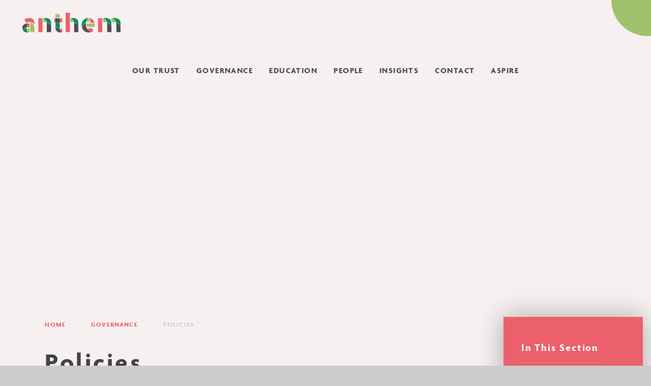

--- FILE ---
content_type: text/html
request_url: https://www.anthemtrust.uk/policies
body_size: 92448
content:

<!DOCTYPE html>
<!--[if IE 7]><html class="no-ios no-js lte-ie9 lte-ie8 lte-ie7" lang="en" xml:lang="en"><![endif]-->
<!--[if IE 8]><html class="no-ios no-js lte-ie9 lte-ie8"  lang="en" xml:lang="en"><![endif]-->
<!--[if IE 9]><html class="no-ios no-js lte-ie9"  lang="en" xml:lang="en"><![endif]-->
<!--[if !IE]><!--> <html class="no-ios no-js"  lang="en" xml:lang="en"><!--<![endif]-->
	<head>
		<meta http-equiv="X-UA-Compatible" content="IE=edge" />
		<meta http-equiv="content-type" content="text/html; charset=utf-8"/>
		
		<link rel="canonical" href="https://www.anthemtrust.uk/policies">
		<script>window.FontAwesomeConfig = {showMissingIcons: false};</script><link rel="stylesheet" media="screen" href="https://cdn.juniperwebsites.co.uk/_includes/font-awesome/5.7.1/css/fa-web-font.css?cache=v4.6.56.3">
<script defer src="https://cdn.juniperwebsites.co.uk/_includes/font-awesome/5.7.1/js/fontawesome-all.min.js?cache=v4.6.56.3"></script>
<script defer src="https://cdn.juniperwebsites.co.uk/_includes/font-awesome/5.7.1/js/fa-v4-shims.min.js?cache=v4.6.56.3"></script>

		<title>Anthem Schools Trust - Policies</title>
		
		<style type="text/css">
			:root {
				
				--col-pri: rgb(34, 34, 34);
				
				--col-sec: rgb(136, 136, 136);
				
			}
		</style>
		
<!--[if IE]>
<script>
console = {log:function(){return;}};
</script>
<![endif]-->

<script>
	var boolItemEditDisabled;
	var boolLanguageMode, boolLanguageEditOriginal;
	var boolViewingConnect;
	var boolConnectDashboard;
	var displayRegions = [];
	var intNewFileCount = 0;
	strItemType = "page";
	strSubItemType = "page";

	var featureSupport = {
		tagging: false,
		eventTagging: false
	};
	var boolLoggedIn = false;
boolAdminMode = false;
	var boolSuperUser = false;
strCookieBarStyle = 'shape';
	intParentPageID = "1016";
	intCurrentItemID = 1015;
	var intCurrentCatID = "";
boolIsHomePage = false;
	boolItemEditDisabled = true;
	boolLanguageEditOriginal=true;
	strCurrentLanguage='en-gb';	strFileAttachmentsUploadLocation = 'bottom';	boolViewingConnect = false;	boolConnectDashboard = false;	var objEditorComponentList = {};

</script>

<script src="https://cdn.juniperwebsites.co.uk/admin/_includes/js/mutation_events.min.js?cache=v4.6.56.3"></script>
<script src="https://cdn.juniperwebsites.co.uk/admin/_includes/js/jquery/jquery.js?cache=v4.6.56.3"></script>
<script src="https://cdn.juniperwebsites.co.uk/admin/_includes/js/jquery/jquery.prefilter.js?cache=v4.6.56.3"></script>
<script src="https://cdn.juniperwebsites.co.uk/admin/_includes/js/jquery/jquery.query.js?cache=v4.6.56.3"></script>
<script src="https://cdn.juniperwebsites.co.uk/admin/_includes/js/jquery/js.cookie.js?cache=v4.6.56.3"></script>
<script src="/_includes/editor/template-javascript.asp?cache=260112"></script>
<script src="/admin/_includes/js/functions/minified/functions.login.new.asp?cache=260112"></script>

  <script>

  </script>
<link href="https://www.anthemtrust.uk/feeds/pages.asp?pid=1015&lang=en" rel="alternate" type="application/rss+xml" title="Anthem Schools Trust - Policies - Page Updates"><link href="https://www.anthemtrust.uk/feeds/comments.asp?title=Policies&amp;item=page&amp;pid=1015" rel="alternate" type="application/rss+xml" title="Anthem Schools Trust - Policies - Page Comments"><link rel="stylesheet" media="screen" href="/_site/css/main.css?cache=260112">
<link rel="stylesheet" media="screen" href="/_site/css/content.css?cache=260112">


	<meta name="mobile-web-app-capable" content="yes">
	<meta name="apple-mobile-web-app-capable" content="yes">
	<meta name="viewport" content="width=device-width, initial-scale=1, minimum-scale=1, maximum-scale=1">
	<link rel="author" href="/humans.txt">
	<link rel="icon" href="/_site/images/favicons/favicon.ico">
	<link rel="apple-touch-icon" href="/_site/images/favicons/favicon.png">

	<!-- <link rel="stylesheet" href="https://use.typekit.net/bkf5yyy.css"> -->
	<link rel="stylesheet" href="https://use.typekit.net/mcd7xnj.css">
	<link href="https://fonts.googleapis.com/css?family=EB+Garamond:400,500,700&display=swap" rel="stylesheet">
	<link rel="stylesheet" href="/_site/css/owl.carousel.css">
	<link rel="stylesheet" href="/_site/css/owl.theme.default.css">

	<script type="text/javascript">
	var iOS = ( navigator.userAgent.match(/(iPad|iPhone|iPod)/g) ? true : false );
	if (iOS) { $('html').removeClass('no-ios').addClass('ios'); }
	</script>
	
	
	
	<meta name="google-site-verification" content="2nOm_ZCMbI8SihTI3PuVU808fNe_xT3-AAhuXSm9vnM" />
	
	<link rel="stylesheet" media="screen" href="https://cdn.juniperwebsites.co.uk/_includes/css/content-blocks.css?cache=v4.6.56.3">
<link rel="stylesheet" media="screen" href="/_includes/css/cookie-colour.asp?cache=260112">
<link rel="stylesheet" media="screen" href="https://cdn.juniperwebsites.co.uk/_includes/css/cookies.css?cache=v4.6.56.3">
<link rel="stylesheet" media="screen" href="https://cdn.juniperwebsites.co.uk/_includes/css/cookies.advanced.css?cache=v4.6.56.3">
<link rel="stylesheet" media="screen" href="https://cdn.juniperwebsites.co.uk/_includes/css/overlord.css?cache=v4.6.56.3">
<link rel="stylesheet" media="screen" href="https://cdn.juniperwebsites.co.uk/_includes/css/templates.css?cache=v4.6.56.3">
<link rel="stylesheet" media="screen" href="/_site/css/attachments.css?cache=260112">
<link rel="stylesheet" media="screen" href="/_site/css/templates.css?cache=260112">
<style>#print_me { display: none;}</style><script src="https://cdn.juniperwebsites.co.uk/admin/_includes/js/modernizr.js?cache=v4.6.56.3"></script>

        <meta property="og:site_name" content="Anthem Schools Trust" />
        <meta property="og:title" content="Policies" />
        <meta property="og:image" content="https://www.anthemtrust.uk/_site/images/design/thumbnail.jpg" />
        <meta property="og:type" content="website" />
        <meta property="twitter:card" content="summary" />
</head>


    <body>


<div id="print_me"></div>
<div class="mason mason--urgent mason--inner">

	<section class="access">
		<a class="access__anchor" name="header"></a>
		<a class="access__link" href="#content">Skip to content &darr;</a>
	</section>

	<header class="header">
		<div class="header__inner">
			<a href="/" class="header__logo__link">
			<svg id="header__logo" data-name="Layer 1" xmlns="http://www.w3.org/2000/svg" viewBox="0 0 708.66 142.94">
				<g  data-name="Group 82">
					<path data-name="Rectangle 1" class="cls-1" d="M312.46 0h30.64v140.54h-30.64z"/>
					<path data-name="Rectangle 2" class="cls-1" d="M115.18 40.15h30.64v100.38h-30.64z"/>
					<path data-name="Path 1" class="cls-1" d="M49 38.55c-18.39 0-29.62 7-34.73 11l13.5 22.12a51.2 51.2 0 0 1 20.43-4c15.93 0 30.63 4.21 38.6 18.67v-11c0-29.77-19.4-36.79-37.8-36.79z"/>
					<path data-name="Path 2" class="cls-1" d="M478.9 38.55c8 8.23 12.46 20.27 13.28 34.73h28.59C515.87 53.4 501 39.55 478.9 38.55z"/>
					<path data-name="Rectangle 3" class="cls-1" d="M546.09 40.15h30.64v100.38h-30.64z"/>
					<path data-name="Path 3" class="cls-1" d="M29.78 105.28a42.93 42.93 0 0 1 4.94-.28 79.49 79.49 0 0 1 16.34 1.81V79.5a76.12 76.12 0 0 0-11.75-1.3c-5.68 5.06-8.81 15.8-9.53 27.08z"/>
					<path data-name="Path 4" class="cls-1" d="M285.47 141.31l1.87-.37v-25.7A57.07 57.07 0 0 1 270 116.3c1.44 12.43 7.38 20.51 15.47 25.01z"/>
					<path data-name="Rectangle 4" class="cls-1" d="M269.57 40.56h17.77v29.1h-17.77z"/>
					<path data-name="Rectangle 5" class="cls-1" d="M231.17 40.56h7.76v29.1h-7.76z"/>
					<path data-name="Path 5" class="cls-1" d="M498.87 139.32l-1 .33a50.15 50.15 0 0 0 15.56-8.15l-13.28-22.89c-30.94 14-41.34 1.21-42.4-20.62 1.25 29.2 18.52 46.3 41.12 51.33z"/>
					<path data-name="Path 6" class="cls-2" d="M54.94 72.47c1 2.21 1.22 4.82 1.22 8v60H86.8V109c0-26.49-15.52-34.92-31.86-36.53z"/>
					<path data-name="Path 7" class="cls-2" d="M462.66 78.3c-2.37 11.44 1.64 21.93 4.1 24.49h54.42a78.63 78.63 0 0 0 1.43-13.25 72.93 72.93 0 0 0-1-11.24z"/>
					<path data-name="Path 8" class="cls-2" d="M238.94 35.13h30.43l.2-25.1h-30.63z"/>
					<path data-name="Path 9" class="cls-2" d="M39.64 142.78a87.79 87.79 0 0 0 11.42-1.44v-26.9a56.56 56.56 0 0 1-16.34 2.41c-2.4 0-5-1-5.1-5.7.12 13.21 3.38 26.51 10.02 31.63z"/>
					<path data-name="Path 10" class="cls-2" d="M150.92 41.56v27.7a49.13 49.13 0 0 1 13.27-1.61 90.54 90.54 0 0 1 11.52.7c-2.71-16.12-12.8-23.2-24.79-26.79z"/>
					<path data-name="Path 11" class="cls-2" d="M348.2 41.56v27.71a49.13 49.13 0 0 1 13.27-1.61 90.54 90.54 0 0 1 11.52.7c-2.74-16.13-12.8-23.21-24.79-26.8z"/>
					<path data-name="Path 12" class="cls-2" d="M472.57 38.55c-6.75 8.65-11.49 17.1-13.63 29.43a47.54 47.54 0 0 1 16.7-2.93 18.28 18.28 0 0 1 11 4C485 55.61 481.15 45 472.57 38.55"/>
					<path data-name="Path 13" class="cls-2" d="M646.61 41.58a44.12 44.12 0 0 0-9.84 4.6c5.51 5 9.39 13.85 10.21 23.49a67.25 67.25 0 0 1 16.95-2 98.46 98.46 0 0 1 12.84.78c-3.84-17.09-16.15-24.38-30.16-26.87z"/>
					<path data-name="Path 14" class="cls-2" d="M581.83 41.16v28.5a94.35 94.35 0 0 1 18.58-2 91.29 91.29 0 0 1 10.46.58c-3.61-17.07-15.07-24.6-29.04-27.08z"/>
					<path data-name="Path 16" class="cls-4" d="M175.71 68.35c.28 1.7.48 3.4.6 5.11h.25c14.26 2.22 27.26 9 30.53 26.28V86.53c-7.2-12.03-19.54-16.63-31.38-18.18z"/>
					<path data-name="Path 18" class="cls-4" d="M238.94 99.18c6.56 10.88 18.8 16 31 17.12a43.75 43.75 0 0 1-.38-5.48c-15.93-1.61-30.63-11-30.63-31.32v-4.82h30.63v-5h-30.62"/>
					<path data-name="Path 20" class="cls-4" d="M29.78 105.28c-12.3 1.37-22.43 7.89-27.12 18.54a28.69 28.69 0 0 0 3.5 6c2.84-10.88 11.84-17.6 23.45-19v-.41c0-1.71.06-3.41.17-5.13z"/>
					<path data-name="Path 21" class="cls-4" d="M676.77 68.44a43.9 43.9 0 0 1 .93 5.6h.32c12.26 1.2 27.58 10 30.64 26.9V86.73c-7.08-11.99-19.58-16.66-31.89-18.29z"/>
					<path data-name="Path 22" class="cls-5" d="M429.16 103.88v-.11.11z"/>
					<path data-name="Path 23" class="cls-4" d="M458.2 73.35c.2-2 .42-3.56.74-5.37-15.27 5.69-25.94 19.17-29.78 35.89a53.1 53.1 0 0 0 3.59 10.33 47.47 47.47 0 0 1 25.45-40.85z"/>
					<path data-name="Path 25" class="cls-4" d="M642.69 86.53c-4.73-10.3-16-16.46-31.82-18.29a51.83 51.83 0 0 1 .83 5.26v-.22h.38c12.25 1 27.64 9.84 30.71 26.5"/>
					<path data-name="Path 26" class="cls-4" d="M373 68.36c.28 1.69.48 3.39.6 5.11h.25c14.26 2.22 27.26 9 30.53 26.28V86.53C397.17 74.5 384.83 69.9 373 68.36z"/>
					<path data-name="Path 28" class="cls-7" d="M29.78 105.28c.72-11.29 3.85-22 9.53-27.08-1 0-1.9-.07-2.88-.09h-1.71a42 42 0 0 0-15.28 2.75l-.25.1-1.2.5-.54.25c-.29.14-.59.28-.87.43l-.76.4-.62.33-.91.55-.42.25c-.35.22-.7.45-1 .69l-.24.17c-.39.26-.76.54-1.13.83l-.11.09C4.39 90.9 0 99.34 0 110.52v1.79c0 .6.08 1.2.13 1.79 0 .53.12 1 .19 1.57a2.51 2.51 0 0 0 0 .27l.2 1.14.14.75.14.63.31 1.24c0 .06 0 .11.05.16a29 29 0 0 0 1 3c.08.22.17.43.27.65l.14.32c4.78-10.66 14.91-17.18 27.21-18.55z"/>
					<path data-name="Path 29" class="cls-7" d="M176.56 73.5h-.25a2.45 2.45 0 0 0 0 .27v.81c0 .86.07 1.73.08 2.64v63.3h30.63V99.78c-3.2-17.23-16.2-24.06-30.46-26.28z"/>
					<path data-name="Rectangle 6" class="cls-7" d="M238.93 40.56h30.64v29.1h-30.64z"/>
					<path data-name="Path 30" class="cls-7" d="M238.94 99.18v9.87c0 .58.07.85.1 1.28s.07 1 .13 1.52l.17 1.29c.06.43.11.92.19 1.36l.24 1.28c.08.42.16.84.26 1.24l.31 1.23.31 1.15c.11.37.26.79.39 1.18l.37 1.07c.13.35.3.74.45 1.11l.42 1 .51 1 .48.94.56 1c.19.35.36.6.54.88s.4.61.61.9.39.57.6.84l.65.83.65.79.69.76c.23.25.46.5.7.73l.72.7.76.68.75.63.81.64.78.57.85.58.82.52.88.52.85.47.9.46c.3.15.59.29.89.42l.91.4.94.39.9.33 1 .35.87.27 1.08.31.82.21 1.17.28.73.15c.43.08.86.17 1.3.24l.61.1q.72.12 1.44.21l.46.05 1.6.16h.28c.6.05 1.2.09 1.8.1h.08a56.34 56.34 0 0 0 12.09-.89c-8.1-4.5-14-12.58-15.52-25-12.11-1.1-24.34-6.22-30.9-17.1z"/>
					<path data-name="Path 31" class="cls-7" d="M450.39 134.53l.33.22 1 .63.94.55.83.46c.61.34 1.23.66 1.87 1l.34.16c.63.3 1.27.59 1.92.86l.23.1a53.81 53.81 0 0 0 20.81 4.06h.52c.93 0 1.86 0 2.76-.07h.47c.9-.05 1.78-.11 2.64-.19l.63-.07a53.1 53.1 0 0 0 2.29-.28l.75-.11c.68-.1 1.35-.22 2-.34l.79-.16c.63-.12 1.23-.25 1.83-.4l.78-.18c.57-.14 1.12-.29 1.66-.45l.8-.22 1.23-.39 1-.33c-22.6-5-39.86-22.13-41.13-51.33v-.91c-.1-2.59-.06-5.29.08-8.1.08-1.83.21-3.59.38-5.27v-.33a47.46 47.46 0 0 0-25.45 40.84l.46 1 .17.34c.31.62.63 1.23 1 1.83l.59 1 .39.65c.26.42.52.85.8 1.26a48.38 48.38 0 0 0 11.68 12.45c.87.56 1.73 1.19 2.61 1.72z"/>
					<path data-name="Path 32" class="cls-7" d="M678 74.08h-.32l.1 1.11c0 .42.07.84.1 1.27.07 1 .13 2.24.13 3.19v60.92h30.63V101C705.6 84.12 690.28 75.29 678 74.08z"/>
					<path data-name="Path 33" class="cls-7" d="M612.06 140.53h30.83l-.12-40.75c-3.07-16.66-18.46-25.5-30.71-26.5h-.38v.22l.06.66q0 .3.06.66c0 .47.07.94.1 1.42.08 1.07.14 2.25.14 3.25z"/>
					<path data-name="Path 34" class="cls-7" d="M373.84 73.5h-.25v1.07c.05.86.07 1.74.08 2.64v63.31h30.63V99.78c-3.2-17.23-16.2-24.06-30.46-26.28z"/>
					<path data-name="Path 35" class="cls-8" d="M6.16 129.77l.11.16a28.75 28.75 0 0 0 1.7 2l.61.66.79.76.47.45.87.76.4.34a35.17 35.17 0 0 0 3.38 2.42l.29.18 1.06.62.49.27 1 .55.55.26a35.86 35.86 0 0 0 3.45 1.44l.81.28.9.29.92.26.83.23 1.21.3.62.14c.58.12 1.17.22 1.76.32l.62.09 1.27.16.68.07 1.29.1h.6c.62 0 1.25.05 1.88.05h2.88l1.72-.08h.32c-6.62-5.13-9.9-18.42-10-31.64v-.32C18 112.23 9 118.94 6.16 129.77z"/>
					<path data-name="Path 36" class="cls-8" d="M207.08 86.53V75.68a45.92 45.92 0 0 0-2.84-16.86l-.16-.4c-.16-.39-.32-.78-.5-1.16l-.4-.85-.31-.62c-.2-.4-.42-.8-.64-1.19l-.12-.21C197.83 47 191 42.25 182.15 40l-.33-.08-1.36-.31-.66-.13-1.09-.2-.94-.15-.84-.12-1.18-.14-.66-.07-1.37-.11h-.5l-1.53-.07H170.05c-1.32 0-2.71 0-4.16.17l-.56.05-1 .11c-2.4.27-4.93.68-7.23 1.14l-1.37.29h-.23c-1.6.36-3.14.77-4.55 1.19 12 3.59 22.05 10.67 24.79 26.79 11.81 1.54 24.15 6.14 31.34 18.17z"/>
					<path data-name="Path 37" class="cls-8" d="M238.94 79.5c0 20.28 14.7 29.71 30.63 31.32V74.68h-30.63z"/>
					<path data-name="Path 38" class="cls-8" d="M404.36 86.53V75.68a46.2 46.2 0 0 0-2.84-16.86l-.16-.4-.5-1.15-.4-.85-.31-.63c-.2-.4-.42-.8-.64-1.18l-.12-.21c-4.28-7.37-11.16-12.15-20-14.38l-.33-.08c-.45-.11-.9-.22-1.36-.31l-.66-.13-1.04-.2-.93-.15-.87-.15-1.2-.11-.66-.07-1.34-.12h-.5l-1.5-.11H367.36c-1.32 0-2.71 0-4.17.17l-.54.06-1 .11c-2.4.27-4.93.68-7.23 1.14l-1.37.28h-.22c-1.61.37-3.16.77-4.56 1.2 12 3.58 22.05 10.66 24.79 26.79 11.77 1.56 24.11 6.16 31.3 18.19z"/>
					<path data-name="Path 39" class="cls-8" d="M458.94 68c2.14-12.33 6.88-20.78 13.63-29.43-.45 0-.9.08-1.34.13s-.82.07-1.22.12h-.32c-.74.1-1.48.2-2.2.33h-.07c-.8.14-1.59.3-2.38.48h-.16c-.74.17-1.48.35-2.2.56l-.32.1c-.66.19-1.33.39-2 .61l-.48.17c-.58.2-1.17.42-1.75.65-.2.07-.4.16-.6.25-.52.21-1.05.43-1.56.66-.23.1-.45.22-.67.33-.48.22-1 .45-1.43.7l-.7.37c-.44.25-.9.49-1.33.75l-.68.41-1.28.8-.63.43c-.42.29-.85.58-1.27.89l-.54.41c-.43.33-.87.66-1.29 1l-.45.38-1.3 1.12-.34.33c-.45.41-.9.83-1.33 1.26l-.25.26q-.69.69-1.35 1.41l-.16.18c-.46.51-.91 1-1.35 1.57a.39.39 0 0 0-.08.1c-.46.56-.91 1.14-1.35 1.72a50.33 50.33 0 0 0-4.8 7.84v.08a71.1 71.1 0 0 0-.94 2 2.29 2.29 0 0 1-.1.23c-.27.63-.53 1.26-.78 1.9l-.18.47a68 68 0 0 0-.62 1.71l-.25.77-.46 1.45c-.15.45-.21.76-.31 1.14l-.3 1.12c-.13.52-.25 1-.36 1.57l-.17.74c-.13.66-.26 1.33-.37 2 0 .13-.05.25-.07.37-.12.78-.24 1.56-.34 2.36-.2 1.63-.34 3.27-.4 4.94V91.04c0 .88 0 1.76.09 2.62a78.4 78.4 0 0 0 .25 3.12c0 .3.07.59.1.89q.17 1.24.36 2.46c0 .17.05.34.08.51.18 1 .38 2 .61 3v.1C433 87.15 443.67 73.67 458.94 68z"/>
					<path data-name="Path 40" class="cls-8" d="M708.66 86.73v-11c0-1 0-2-.08-2.9v-.12c-.05-.88-.13-1.74-.22-2.57v-.23c-.11-.85-.23-1.67-.38-2.47a.17.17 0 0 0 0-.07c-.15-.83-.33-1.63-.53-2.41l-.09-.34c-.16-.58-.32-1.14-.5-1.7l-.34-1-.33-.88c-.16-.42-.32-.82-.5-1.22l-.2-.45a30.92 30.92 0 0 0-4.71-7.37c-.36-.43-.74-.84-1.13-1.25l-.15-.15c-.36-.38-.73-.74-1.12-1.1l-.27-.25c-.35-.32-.71-.64-1.08-1l-.44-.35c-.33-.26-.65-.52-1-.77l-.71-.51-.79-.55c-.36-.24-.73-.47-1.1-.69l-.48-.3-1.36-.76-.31-.17-1-.52c-.23-.12-.46-.24-.69-.34l-.44-.2a57.08 57.08 0 0 0-22.33-4.51A68 68 0 0 0 652.51 40l-.85.18-.91.22-1.52.4-.58.16-1.71.53-.34.1c14 2.5 26.32 9.78 30.17 26.86 12.31 1.62 24.81 6.29 31.89 18.28z"/>
					<path data-name="Path 41" class="cls-8" d="M642.69 86.53v-9.84a46.44 46.44 0 0 0-1.4-11.69 33.6 33.6 0 0 0-10.88-17.44l-.31-.24-1-.8a9.95 9.95 0 0 0-1-.7l-.35-.24A43.69 43.69 0 0 0 609 39.07l-.69-.08q-.82-.1-1.68-.18a62.83 62.83 0 0 0-5.84-.25h-1.69c-.69 0-1.39 0-2.1.07h-.5l-1.48.1-1.59.13-.56.06c-.62.06-1.23.14-1.84.22l-.68.09-1.3.21c-.59.1-1.19.2-1.8.33h-.18a61.1 61.1 0 0 0-5.24 1.33c14 2.48 25.44 10 29 27.09 15.82 1.88 27.17 8.04 31.86 18.34z"/>
				</g>
			</svg>
			<svg id="header__logo__menu" data-name="Layer 1" xmlns="http://www.w3.org/2000/svg" viewBox="0 0 191.45 38.62">
				<g data-name="Group 254">
					<path data-name="Rectangle 229" class="cls-1" d="M84.41 0h8.28v37.97h-8.28z"/>
					<path data-name="Rectangle 230" class="cls-1" d="M31.11 10.85h8.28v27.12h-8.28z"/>
					<path data-name="Path 2986" class="cls-1" d="M13.24 10.41a14.83 14.83 0 0 0-9.38 3l3.64 6a14 14 0 0 1 5.5-1.13c4.3 0 8.28 1.14 10.43 5v-3c.02-7.97-5.22-9.87-10.19-9.87z"/>
					<path data-name="Path 2987" class="cls-1" d="M129.38 10.41c2.15 2.23 3.37 5.48 3.59 9.39h7.72a11.76 11.76 0 0 0-11.31-9.39z"/>
					<path data-name="Rectangle 231" class="cls-1" d="M147.53 10.85h8.28v27.12h-8.28z"/>
					<path data-name="Path 2988" class="cls-1" d="M8.05 28.44a11.73 11.73 0 0 1 1.33-.07 21.81 21.81 0 0 1 4.41.48v-7.37a19.84 19.84 0 0 0-3.17-.35c-1.53 1.36-2.38 4.26-2.57 7.31z"/>
					<path data-name="Path 2989" class="cls-1" d="M77.12 38.17l.5-.1v-6.94a15.46 15.46 0 0 1-4.7.29 8.41 8.41 0 0 0 4.2 6.75z"/>
					<path data-name="Rectangle 232" class="cls-1" d="M72.82 10.96h4.8v7.86h-4.8z"/>
					<path data-name="Rectangle 233" class="cls-1" d="M62.45 10.96h2.1v7.86h-2.1z"/>
					<path data-name="Path 2990" class="cls-1" d="M134.77 37.64l-.27.09a13.61 13.61 0 0 0 4.2-2.2l-3.59-6.19c-8.36 3.78-11.17.33-11.45-5.57.34 7.89 5.01 12.51 11.11 13.87z"/>
					<path data-name="Path 2991" class="cls-2" d="M14.84 19.57a5.06 5.06 0 0 1 .33 2.17V38h8.28v-8.55c0-7.16-4.19-9.45-8.61-9.88z"/>
					<path data-name="Path 2992" class="cls-2" d="M125 21.15c-.64 3.09.44 5.93 1.11 6.62h14.7a21.55 21.55 0 0 0 .39-3.58 20.7 20.7 0 0 0-.28-3z"/>
					<path data-name="Path 2993" class="cls-2" d="M64.55 9.49h8.23V2.71h-8.23z"/>
					<path data-name="Path 2994" class="cls-2" d="M10.71 38.57a23 23 0 0 0 3.08-.39v-7.27a15 15 0 0 1-4.41.66C8.73 31.57 8 31.3 8 30c0 3.6.92 7.19 2.71 8.57z"/>
					<path data-name="Path 2995" class="cls-2" d="M40.77 11.23v7.48a13.17 13.17 0 0 1 3.59-.43 24.84 24.84 0 0 1 3.11.18c-.74-4.35-3.47-6.26-6.7-7.23z"/>
					<path data-name="Path 2996" class="cls-2" d="M94.07 11.23v7.48a13.15 13.15 0 0 1 3.58-.43 23.33 23.33 0 0 1 3.12.19c-.77-4.36-3.46-6.27-6.7-7.24z"/>
					<path data-name="Path 2997" class="cls-2" d="M127.67 10.41a16.77 16.77 0 0 0-3.68 8 12.83 12.83 0 0 1 4.51-.79 5 5 0 0 1 3 1.09c-.5-3.71-1.5-6.56-3.83-8.3"/>
					<path data-name="Path 2998" class="cls-2" d="M174.69 11.23a12.17 12.17 0 0 0-2.69 1.24 10 10 0 0 1 2.76 6.35 18.05 18.05 0 0 1 4.58-.54 25.16 25.16 0 0 1 3.47.21c-1.01-4.62-4.34-6.58-8.12-7.26z"/>
					<path data-name="Path 2999" class="cls-2" d="M157.19 11.12v7.7a24.89 24.89 0 0 1 5-.54 24.22 24.22 0 0 1 2.82.15c-.95-4.61-4.01-6.64-7.82-7.31z"/>
					<path data-name="Path 3001" class="cls-1" d="M47.47 18.47a12.39 12.39 0 0 1 .16 1.38h.07c3.85.6 7.37 2.44 8.25 7.1v-3.57c-1.95-3.25-5.28-4.5-8.48-4.91z"/>
					<path data-name="Path 3003" class="cls-1" d="M64.55 26.79c1.77 2.94 5.08 4.33 8.38 4.63a10.52 10.52 0 0 1-.1-1.48c-4.3-.44-8.28-3-8.28-8.46v-1.3h8.28v-1.36h-8.28"/>
					<path data-name="Path 3005" class="cls-1" d="M8 28.44a8.72 8.72 0 0 0-7.32 5 8.37 8.37 0 0 0 .94 1.61A7 7 0 0 1 8 29.94v-.11-1.39z"/>
					<path data-name="Path 3006" class="cls-3" d="M115.94 28.06z"/>
					<path data-name="Path 3007" class="cls-1" d="M123.79 19.82c0-.54.11-1 .2-1.46a13.17 13.17 0 0 0-8 9.7 14.64 14.64 0 0 0 1 2.79 12.81 12.81 0 0 1 6.8-11.03z"/>
					<path data-name="Path 3009" class="cls-1" d="M173.62 23.38c-1.27-2.78-4.33-4.45-8.6-4.94a13.55 13.55 0 0 1 .23 1.42v-.06h.1c3.31.27 7.47 2.65 8.3 7.15"/>
					<path data-name="Path 3010" class="cls-1" d="M100.77 18.47c.07.45.13.92.16 1.38h.07c3.85.6 7.36 2.44 8.24 7.1v-3.57c-1.94-3.25-5.24-4.5-8.47-4.91z"/>
					<path data-name="Path 3012" class="cls-4" d="M8.05 28.44c.19-3.05 1-6 2.57-7.31H9.38a11.43 11.43 0 0 0-4.13.74h-.07l-.32.13-.14.07-.24.11-.2.11-.17.09-.25.15-.11.07-.28.18-.07.05-.3.22A8.27 8.27 0 0 0 0 29.86v.97c0 .14 0 .28.05.42s0 .05 0 .08l.06.3V32l.09.34a5.37 5.37 0 0 0 .27.8l.07.18a.36.36 0 0 1 0 .09 8.74 8.74 0 0 1 7.51-4.97z"/>
					<path data-name="Path 3013" class="cls-4" d="M47.7 19.85h-.07V38h8.28V27c-.85-4.7-4.36-6.55-8.21-7.15z"/>
					<path data-name="Rectangle 234" class="cls-4" d="M64.55 10.96h8.28v7.86h-8.28z"/>
					<path data-name="Path 3014" class="cls-4" d="M64.55 26.79v3.42c0 .12 0 .24.05.35s0 .25 0 .37 0 .23.07.35l.06.33.09.33c0 .11 0 .21.08.31l.1.32c0 .11.07.2.1.29l.12.3.12.27.14.28a1.58 1.58 0 0 0 .13.26c0 .08.1.18.15.26l.14.24.17.25a1.77 1.77 0 0 0 .16.22c0 .08.11.15.17.23l.18.21.19.21.19.2.19.18.21.19.2.17.21.17.22.15.22.16.22.14.24.14.23.13.25.12.24.12.24.1.26.1.24.09.27.1.24.07.29.08.22.06.32.08h.2l.35.06H73.69a14.93 14.93 0 0 0 3.27-.24 8.4 8.4 0 0 1-4.19-6.75c-3.14-.09-6.45-1.48-8.22-4.42z"/>
					<path data-name="Path 3015" class="cls-4" d="M121.67 36.34l.1.06a2.61 2.61 0 0 0 .28.17l.25.15.22.13.51.26h.09l.52.23h.06a14.51 14.51 0 0 0 5.62 1.1h1.02c.24 0 .48 0 .71-.06h.17l.62-.08h.2l.54-.09h.22l.49-.11h.21l.45-.12.22-.06.33-.11.27-.09c-6.1-1.35-10.76-6-11.11-13.86a2.18 2.18 0 0 0 0-.25v-2.18c0-.5 0-1 .1-1.43v-.09a12.83 12.83 0 0 0-6.87 11l.12.27v.09l.26.5.16.27a1.62 1.62 0 0 1 .1.18l.22.34a12.92 12.92 0 0 0 3.25 3.3z"/>
					<path data-name="Path 3016" class="cls-4" d="M183.17 20h-.09v18h8.28V27.28c-.74-4.56-4.88-6.94-8.19-7.28z"/>
					<path data-name="Path 3017" class="cls-4" d="M165.35 38h8.33V27c-.83-4.5-5-6.89-8.3-7.16h-.1v1.67z"/>
					<path data-name="Path 3018" class="cls-4" d="M101 19.85h-.07v.07a1.77 1.77 0 0 0 0 .22V38h8.28V27c-.85-4.7-4.36-6.54-8.21-7.15z"/>
					<path data-name="Path 3019" class="cls-5" d="M1.66 35.06l.24.29.22.25.17.18.21.21.13.12.23.2.11.09a8.56 8.56 0 0 0 .92.66h.07l.29.16.13.08.29.15.14.07c.31.14.62.27.94.39l.22.07.24.08.25.07.22.06.32.08h.16a4 4 0 0 0 .48.09h3.04C8.92 37.19 8 33.6 8 30v-.09a7 7 0 0 0-6.34 5.15z"/>
					<path data-name="Path 3020" class="cls-5" d="M55.94 23.38v-2.93a12.63 12.63 0 0 0-.76-4.56v-.11a2.88 2.88 0 0 0-.13-.31c0-.08-.07-.16-.11-.23s0-.12-.08-.17-.11-.22-.17-.32v-.06a8.33 8.33 0 0 0-5.39-3.88h-.09l-.37-.09h-.17l-.3-.06H44.39c-.65.07-1.33.18-2 .31l-.37.07h-.06c-.44.1-.86.2-1.23.32 3.23 1 5.95 2.88 6.7 7.24 3.24.28 6.57 1.53 8.51 4.78z"/>
					<path data-name="Path 3021" class="cls-5" d="M64.55 21.48c0 5.48 4 8 8.28 8.46V20.17h-8.28z"/>
					<path data-name="Path 3022" class="cls-5" d="M109.24 23.38v-2.93a12.43 12.43 0 0 0-.77-4.56v-.11l-.13-.31a2.4 2.4 0 0 1-.11-.23l-.09-.17c0-.11-.11-.21-.17-.32v-.05a8.37 8.37 0 0 0-5.39-3.89h-.09l-.37-.09h-.18l-.29-.06H99.31a11 11 0 0 0-1.12.05H97.72c-.65.07-1.33.18-2 .31l-.38.08h-.04c-.43.1-.85.21-1.23.32 3.24 1 6 2.88 6.7 7.24 3.23.22 6.53 1.47 8.47 4.72z"/>
					<path data-name="Path 3023" class="cls-5" d="M124 18.36a16.77 16.77 0 0 1 3.68-7.95H126.9l-.6.09-.64.13-.6.15h-.08l-.54.16h-.12l-.48.17-.16.07-.42.18-.18.09-.39.19-.18.1a3.07 3.07 0 0 0-.36.2 1.18 1.18 0 0 0-.19.11l-.34.22-.17.11-.35.24-.14.11-.35.27-.12.1-.35.3-.1.09-.36.34-.06.07-.37.38v.05l-.37.42-.36.47a14 14 0 0 0-1.3 2.12 13 13 0 0 0-.25.54v.06l-.21.52v.12l-.17.46-.06.21-.13.39c-.04.13 0 .21-.08.31s-.06.2-.08.3l-.1.43c-.03.14 0 .13-.05.2s-.07.35-.1.54a.44.44 0 0 1 0 .1l-.09.63c0 .44-.09.88-.11 1.33V26.13c0 .23.06.45.1.67a.68.68 0 0 1 0 .14c0 .27.1.53.17.8a13.19 13.19 0 0 1 7.94-9.38z"/>
					<path data-name="Path 3024" class="cls-5" d="M191.45 23.43v-3-.78l-.06-.7v-.06c0-.23-.06-.45-.1-.67 0-.23-.09-.45-.14-.66v-.09c0-.15-.08-.31-.13-.46l-.09-.27c0-.09-.06-.16-.09-.24l-.14-.33a.61.61 0 0 0 0-.12 8.27 8.27 0 0 0-1.26-2l-.3-.34h-.05l-.3-.3-.07-.06-.29-.26-.12-.1-.27-.21-.19-.14-.21-.15-.3-.18-.14-.08-.36-.2-.08-.05-.29-.14-.19-.09h-.12a15.43 15.43 0 0 0-6-1.21 18.73 18.73 0 0 0-3.73.38h-.23l-.24.06-.41.11h-.16l-.46.15h-.09c3.78.68 7.11 2.65 8.15 7.26 3.17.43 6.55 1.69 8.46 4.93z"/>
					<path data-name="Path 3025" class="cls-5" d="M173.63 23.38v-2.66a12.43 12.43 0 0 0-.38-3.16 9.12 9.12 0 0 0-2.94-4.71l-.08-.07-.28-.21-.27-.19-.09-.06a11.8 11.8 0 0 0-5.08-1.77h-.64l-.74-.05h-2.96a4.26 4.26 0 0 0-.5.06h-.18l-.35.06a3.86 3.86 0 0 0-.49.09h-.05c-.46.09-.93.21-1.42.35 3.78.67 6.87 2.71 7.85 7.32 4.26.55 7.32 2.21 8.6 5z"/>
					<path data-name="Path 3026" class="cls-1" d="M182.84 18.49c.11.5.19 1 .25 1.51h.08c3.31.33 7.45 2.71 8.28 7.27v-3.84c-1.91-3.24-5.29-4.5-8.61-4.94z"/>
				</g>
			</svg>
			</a>
		</div>
		<button class="header__btn" data-toggle=".mason--menu">
			<span class="header__btn__icon">
				<span class="header__btn__icon__bar header__btn__icon__bar--one"></span>
				<span class="header__btn__icon__bar header__btn__icon__bar--two"></span>
				<span class="header__btn__icon__bar header__btn__icon__bar--three"></span>
				<span class="header__btn__icon__bar header__btn__icon__bar--four"></span>
			</span>
		</button>
	</header>

	<section class="menu">
		<nav class="menu__sidebar">
			<ul class="menu__sidebar__list"><li class="menu__sidebar__list__item menu__sidebar__list__item--page_1"><a class="menu__sidebar__list__item__link" id="page_1" href="/"><span>Home</span></a><button class="menu__sidebar__list__item__button" data-tab=".menu__sidebar__list__item--page_1--expand"><svg id="mobile__menu__drop__icon" data-name="Layer 1" xmlns="http://www.w3.org/2000/svg" viewBox="0 0 17.56 17.56"><g id="Group_256" data-name="Group 256" opacity=".28"><path id="Line_99" data-name="Line 99" class="cls-2" d="M1 1l15.56 15.56"/><path id="Line_101" data-name="Line 101" class="cls-2" d="M16.56 1L1 16.56"/></g></svg></button></li><li class="menu__sidebar__list__item menu__sidebar__list__item--page_1043 menu__sidebar__list__item--subitems"><a class="menu__sidebar__list__item__link" id="page_1043" href="/our-trust"><span>Our Trust</span></a><button class="menu__sidebar__list__item__button" data-tab=".menu__sidebar__list__item--page_1043--expand"><svg id="mobile__menu__drop__icon" data-name="Layer 1" xmlns="http://www.w3.org/2000/svg" viewBox="0 0 17.56 17.56"><g id="Group_256" data-name="Group 256" opacity=".28"><path id="Line_99" data-name="Line 99" class="cls-2" d="M1 1l15.56 15.56"/><path id="Line_101" data-name="Line 101" class="cls-2" d="M16.56 1L1 16.56"/></g></svg></button><ul class="menu__sidebar__list__item__sub"><li class="menu__sidebar__list__item menu__sidebar__list__item--url_2"><a class="menu__sidebar__list__item__link" id="url_2" href="/our-trust"><span>Who we are</span></a><button class="menu__sidebar__list__item__button" data-tab=".menu__sidebar__list__item--url_2--expand"><svg id="mobile__menu__drop__icon" data-name="Layer 1" xmlns="http://www.w3.org/2000/svg" viewBox="0 0 17.56 17.56"><g id="Group_256" data-name="Group 256" opacity=".28"><path id="Line_99" data-name="Line 99" class="cls-2" d="M1 1l15.56 15.56"/><path id="Line_101" data-name="Line 101" class="cls-2" d="M16.56 1L1 16.56"/></g></svg></button></li><li class="menu__sidebar__list__item menu__sidebar__list__item--page_1033"><a class="menu__sidebar__list__item__link" id="page_1033" href="/vision-and-values"><span>What we believe</span></a><button class="menu__sidebar__list__item__button" data-tab=".menu__sidebar__list__item--page_1033--expand"><svg id="mobile__menu__drop__icon" data-name="Layer 1" xmlns="http://www.w3.org/2000/svg" viewBox="0 0 17.56 17.56"><g id="Group_256" data-name="Group 256" opacity=".28"><path id="Line_99" data-name="Line 99" class="cls-2" d="M1 1l15.56 15.56"/><path id="Line_101" data-name="Line 101" class="cls-2" d="M16.56 1L1 16.56"/></g></svg></button></li><li class="menu__sidebar__list__item menu__sidebar__list__item--page_10"><a class="menu__sidebar__list__item__link" id="page_10" href="/anthem-leaders"><span>Anthem leaders</span></a><button class="menu__sidebar__list__item__button" data-tab=".menu__sidebar__list__item--page_10--expand"><svg id="mobile__menu__drop__icon" data-name="Layer 1" xmlns="http://www.w3.org/2000/svg" viewBox="0 0 17.56 17.56"><g id="Group_256" data-name="Group 256" opacity=".28"><path id="Line_99" data-name="Line 99" class="cls-2" d="M1 1l15.56 15.56"/><path id="Line_101" data-name="Line 101" class="cls-2" d="M16.56 1L1 16.56"/></g></svg></button></li><li class="menu__sidebar__list__item menu__sidebar__list__item--page_1021"><a class="menu__sidebar__list__item__link" id="page_1021" href="/thriving-schools"><span>Anthem schools</span></a><button class="menu__sidebar__list__item__button" data-tab=".menu__sidebar__list__item--page_1021--expand"><svg id="mobile__menu__drop__icon" data-name="Layer 1" xmlns="http://www.w3.org/2000/svg" viewBox="0 0 17.56 17.56"><g id="Group_256" data-name="Group 256" opacity=".28"><path id="Line_99" data-name="Line 99" class="cls-2" d="M1 1l15.56 15.56"/><path id="Line_101" data-name="Line 101" class="cls-2" d="M16.56 1L1 16.56"/></g></svg></button></li><li class="menu__sidebar__list__item menu__sidebar__list__item--page_1085"><a class="menu__sidebar__list__item__link" id="page_1085" href="/anthem-aspire"><span>Anthem Aspire</span></a><button class="menu__sidebar__list__item__button" data-tab=".menu__sidebar__list__item--page_1085--expand"><svg id="mobile__menu__drop__icon" data-name="Layer 1" xmlns="http://www.w3.org/2000/svg" viewBox="0 0 17.56 17.56"><g id="Group_256" data-name="Group 256" opacity=".28"><path id="Line_99" data-name="Line 99" class="cls-2" d="M1 1l15.56 15.56"/><path id="Line_101" data-name="Line 101" class="cls-2" d="M16.56 1L1 16.56"/></g></svg></button></li><li class="menu__sidebar__list__item menu__sidebar__list__item--page_1034"><a class="menu__sidebar__list__item__link" id="page_1034" href="/information-for-parents"><span>For parents</span></a><button class="menu__sidebar__list__item__button" data-tab=".menu__sidebar__list__item--page_1034--expand"><svg id="mobile__menu__drop__icon" data-name="Layer 1" xmlns="http://www.w3.org/2000/svg" viewBox="0 0 17.56 17.56"><g id="Group_256" data-name="Group 256" opacity=".28"><path id="Line_99" data-name="Line 99" class="cls-2" d="M1 1l15.56 15.56"/><path id="Line_101" data-name="Line 101" class="cls-2" d="M16.56 1L1 16.56"/></g></svg></button></li></ul></li><li class="menu__sidebar__list__item menu__sidebar__list__item--page_1016 menu__sidebar__list__item--subitems menu__sidebar__list__item--selected"><a class="menu__sidebar__list__item__link" id="page_1016" href="/governance"><span>Governance</span></a><button class="menu__sidebar__list__item__button" data-tab=".menu__sidebar__list__item--page_1016--expand"><svg id="mobile__menu__drop__icon" data-name="Layer 1" xmlns="http://www.w3.org/2000/svg" viewBox="0 0 17.56 17.56"><g id="Group_256" data-name="Group 256" opacity=".28"><path id="Line_99" data-name="Line 99" class="cls-2" d="M1 1l15.56 15.56"/><path id="Line_101" data-name="Line 101" class="cls-2" d="M16.56 1L1 16.56"/></g></svg></button><ul class="menu__sidebar__list__item__sub"><li class="menu__sidebar__list__item menu__sidebar__list__item--url_7"><a class="menu__sidebar__list__item__link" id="url_7" href="/governance"><span>Governance at Anthem</span></a><button class="menu__sidebar__list__item__button" data-tab=".menu__sidebar__list__item--url_7--expand"><svg id="mobile__menu__drop__icon" data-name="Layer 1" xmlns="http://www.w3.org/2000/svg" viewBox="0 0 17.56 17.56"><g id="Group_256" data-name="Group 256" opacity=".28"><path id="Line_99" data-name="Line 99" class="cls-2" d="M1 1l15.56 15.56"/><path id="Line_101" data-name="Line 101" class="cls-2" d="M16.56 1L1 16.56"/></g></svg></button></li><li class="menu__sidebar__list__item menu__sidebar__list__item--page_1017"><a class="menu__sidebar__list__item__link" id="page_1017" href="/trustees"><span>Our Trustees</span></a><button class="menu__sidebar__list__item__button" data-tab=".menu__sidebar__list__item--page_1017--expand"><svg id="mobile__menu__drop__icon" data-name="Layer 1" xmlns="http://www.w3.org/2000/svg" viewBox="0 0 17.56 17.56"><g id="Group_256" data-name="Group 256" opacity=".28"><path id="Line_99" data-name="Line 99" class="cls-2" d="M1 1l15.56 15.56"/><path id="Line_101" data-name="Line 101" class="cls-2" d="M16.56 1L1 16.56"/></g></svg></button></li><li class="menu__sidebar__list__item menu__sidebar__list__item--page_1068"><a class="menu__sidebar__list__item__link" id="page_1068" href="/accs"><span>Anthem Community Councils</span></a><button class="menu__sidebar__list__item__button" data-tab=".menu__sidebar__list__item--page_1068--expand"><svg id="mobile__menu__drop__icon" data-name="Layer 1" xmlns="http://www.w3.org/2000/svg" viewBox="0 0 17.56 17.56"><g id="Group_256" data-name="Group 256" opacity=".28"><path id="Line_99" data-name="Line 99" class="cls-2" d="M1 1l15.56 15.56"/><path id="Line_101" data-name="Line 101" class="cls-2" d="M16.56 1L1 16.56"/></g></svg></button></li><li class="menu__sidebar__list__item menu__sidebar__list__item--page_1078"><a class="menu__sidebar__list__item__link" id="page_1078" href="/join-our-governance-community"><span>Join our governance community</span></a><button class="menu__sidebar__list__item__button" data-tab=".menu__sidebar__list__item--page_1078--expand"><svg id="mobile__menu__drop__icon" data-name="Layer 1" xmlns="http://www.w3.org/2000/svg" viewBox="0 0 17.56 17.56"><g id="Group_256" data-name="Group 256" opacity=".28"><path id="Line_99" data-name="Line 99" class="cls-2" d="M1 1l15.56 15.56"/><path id="Line_101" data-name="Line 101" class="cls-2" d="M16.56 1L1 16.56"/></g></svg></button></li><li class="menu__sidebar__list__item menu__sidebar__list__item--page_1014"><a class="menu__sidebar__list__item__link" id="page_1014" href="/information"><span>Key information</span></a><button class="menu__sidebar__list__item__button" data-tab=".menu__sidebar__list__item--page_1014--expand"><svg id="mobile__menu__drop__icon" data-name="Layer 1" xmlns="http://www.w3.org/2000/svg" viewBox="0 0 17.56 17.56"><g id="Group_256" data-name="Group 256" opacity=".28"><path id="Line_99" data-name="Line 99" class="cls-2" d="M1 1l15.56 15.56"/><path id="Line_101" data-name="Line 101" class="cls-2" d="M16.56 1L1 16.56"/></g></svg></button></li><li class="menu__sidebar__list__item menu__sidebar__list__item--page_1015 menu__sidebar__list__item--selected menu__sidebar__list__item--final"><a class="menu__sidebar__list__item__link" id="page_1015" href="/policies"><span>Policies</span></a><button class="menu__sidebar__list__item__button" data-tab=".menu__sidebar__list__item--page_1015--expand"><svg id="mobile__menu__drop__icon" data-name="Layer 1" xmlns="http://www.w3.org/2000/svg" viewBox="0 0 17.56 17.56"><g id="Group_256" data-name="Group 256" opacity=".28"><path id="Line_99" data-name="Line 99" class="cls-2" d="M1 1l15.56 15.56"/><path id="Line_101" data-name="Line 101" class="cls-2" d="M16.56 1L1 16.56"/></g></svg></button></li></ul></li><li class="menu__sidebar__list__item menu__sidebar__list__item--page_1075 menu__sidebar__list__item--subitems"><a class="menu__sidebar__list__item__link" id="page_1075" href="/education"><span>Education</span></a><button class="menu__sidebar__list__item__button" data-tab=".menu__sidebar__list__item--page_1075--expand"><svg id="mobile__menu__drop__icon" data-name="Layer 1" xmlns="http://www.w3.org/2000/svg" viewBox="0 0 17.56 17.56"><g id="Group_256" data-name="Group 256" opacity=".28"><path id="Line_99" data-name="Line 99" class="cls-2" d="M1 1l15.56 15.56"/><path id="Line_101" data-name="Line 101" class="cls-2" d="M16.56 1L1 16.56"/></g></svg></button><ul class="menu__sidebar__list__item__sub"><li class="menu__sidebar__list__item menu__sidebar__list__item--url_8"><a class="menu__sidebar__list__item__link" id="url_8" href="/education"><span>Education at Anthem</span></a><button class="menu__sidebar__list__item__button" data-tab=".menu__sidebar__list__item--url_8--expand"><svg id="mobile__menu__drop__icon" data-name="Layer 1" xmlns="http://www.w3.org/2000/svg" viewBox="0 0 17.56 17.56"><g id="Group_256" data-name="Group 256" opacity=".28"><path id="Line_99" data-name="Line 99" class="cls-2" d="M1 1l15.56 15.56"/><path id="Line_101" data-name="Line 101" class="cls-2" d="M16.56 1L1 16.56"/></g></svg></button></li><li class="menu__sidebar__list__item menu__sidebar__list__item--page_1067"><a class="menu__sidebar__list__item__link" id="page_1067" href="/the-anthem-way"><span>The Anthem Way</span></a><button class="menu__sidebar__list__item__button" data-tab=".menu__sidebar__list__item--page_1067--expand"><svg id="mobile__menu__drop__icon" data-name="Layer 1" xmlns="http://www.w3.org/2000/svg" viewBox="0 0 17.56 17.56"><g id="Group_256" data-name="Group 256" opacity=".28"><path id="Line_99" data-name="Line 99" class="cls-2" d="M1 1l15.56 15.56"/><path id="Line_101" data-name="Line 101" class="cls-2" d="M16.56 1L1 16.56"/></g></svg></button></li><li class="menu__sidebar__list__item menu__sidebar__list__item--page_1076"><a class="menu__sidebar__list__item__link" id="page_1076" href="/curriculum"><span>Curriculum</span></a><button class="menu__sidebar__list__item__button" data-tab=".menu__sidebar__list__item--page_1076--expand"><svg id="mobile__menu__drop__icon" data-name="Layer 1" xmlns="http://www.w3.org/2000/svg" viewBox="0 0 17.56 17.56"><g id="Group_256" data-name="Group 256" opacity=".28"><path id="Line_99" data-name="Line 99" class="cls-2" d="M1 1l15.56 15.56"/><path id="Line_101" data-name="Line 101" class="cls-2" d="M16.56 1L1 16.56"/></g></svg></button></li><li class="menu__sidebar__list__item menu__sidebar__list__item--page_1080"><a class="menu__sidebar__list__item__link" id="page_1080" href="/inclusion-at-anthem"><span>Inclusion at Anthem</span></a><button class="menu__sidebar__list__item__button" data-tab=".menu__sidebar__list__item--page_1080--expand"><svg id="mobile__menu__drop__icon" data-name="Layer 1" xmlns="http://www.w3.org/2000/svg" viewBox="0 0 17.56 17.56"><g id="Group_256" data-name="Group 256" opacity=".28"><path id="Line_99" data-name="Line 99" class="cls-2" d="M1 1l15.56 15.56"/><path id="Line_101" data-name="Line 101" class="cls-2" d="M16.56 1L1 16.56"/></g></svg></button></li><li class="menu__sidebar__list__item menu__sidebar__list__item--page_7"><a class="menu__sidebar__list__item__link" id="page_7" href="/student-voice"><span>Student voice</span></a><button class="menu__sidebar__list__item__button" data-tab=".menu__sidebar__list__item--page_7--expand"><svg id="mobile__menu__drop__icon" data-name="Layer 1" xmlns="http://www.w3.org/2000/svg" viewBox="0 0 17.56 17.56"><g id="Group_256" data-name="Group 256" opacity=".28"><path id="Line_99" data-name="Line 99" class="cls-2" d="M1 1l15.56 15.56"/><path id="Line_101" data-name="Line 101" class="cls-2" d="M16.56 1L1 16.56"/></g></svg></button></li></ul></li><li class="menu__sidebar__list__item menu__sidebar__list__item--page_1025 menu__sidebar__list__item--subitems"><a class="menu__sidebar__list__item__link" id="page_1025" href="/people"><span>People</span></a><button class="menu__sidebar__list__item__button" data-tab=".menu__sidebar__list__item--page_1025--expand"><svg id="mobile__menu__drop__icon" data-name="Layer 1" xmlns="http://www.w3.org/2000/svg" viewBox="0 0 17.56 17.56"><g id="Group_256" data-name="Group 256" opacity=".28"><path id="Line_99" data-name="Line 99" class="cls-2" d="M1 1l15.56 15.56"/><path id="Line_101" data-name="Line 101" class="cls-2" d="M16.56 1L1 16.56"/></g></svg></button><ul class="menu__sidebar__list__item__sub"><li class="menu__sidebar__list__item menu__sidebar__list__item--url_5"><a class="menu__sidebar__list__item__link" id="url_5" href="/people"><span>Careers at Anthem</span></a><button class="menu__sidebar__list__item__button" data-tab=".menu__sidebar__list__item--url_5--expand"><svg id="mobile__menu__drop__icon" data-name="Layer 1" xmlns="http://www.w3.org/2000/svg" viewBox="0 0 17.56 17.56"><g id="Group_256" data-name="Group 256" opacity=".28"><path id="Line_99" data-name="Line 99" class="cls-2" d="M1 1l15.56 15.56"/><path id="Line_101" data-name="Line 101" class="cls-2" d="M16.56 1L1 16.56"/></g></svg></button></li><li class="menu__sidebar__list__item menu__sidebar__list__item--page_1028"><a class="menu__sidebar__list__item__link" id="page_1028" href="/anthem-institute"><span>The Anthem Institute</span></a><button class="menu__sidebar__list__item__button" data-tab=".menu__sidebar__list__item--page_1028--expand"><svg id="mobile__menu__drop__icon" data-name="Layer 1" xmlns="http://www.w3.org/2000/svg" viewBox="0 0 17.56 17.56"><g id="Group_256" data-name="Group 256" opacity=".28"><path id="Line_99" data-name="Line 99" class="cls-2" d="M1 1l15.56 15.56"/><path id="Line_101" data-name="Line 101" class="cls-2" d="M16.56 1L1 16.56"/></g></svg></button></li><li class="menu__sidebar__list__item menu__sidebar__list__item--page_1063"><a class="menu__sidebar__list__item__link" id="page_1063" href="/jobs-at-anthem"><span>Jobs at Anthem</span></a><button class="menu__sidebar__list__item__button" data-tab=".menu__sidebar__list__item--page_1063--expand"><svg id="mobile__menu__drop__icon" data-name="Layer 1" xmlns="http://www.w3.org/2000/svg" viewBox="0 0 17.56 17.56"><g id="Group_256" data-name="Group 256" opacity=".28"><path id="Line_99" data-name="Line 99" class="cls-2" d="M1 1l15.56 15.56"/><path id="Line_101" data-name="Line 101" class="cls-2" d="M16.56 1L1 16.56"/></g></svg></button></li></ul></li><li class="menu__sidebar__list__item menu__sidebar__list__item--page_1059 menu__sidebar__list__item--subitems"><a class="menu__sidebar__list__item__link" id="page_1059" href="/insights"><span>Insights</span></a><button class="menu__sidebar__list__item__button" data-tab=".menu__sidebar__list__item--page_1059--expand"><svg id="mobile__menu__drop__icon" data-name="Layer 1" xmlns="http://www.w3.org/2000/svg" viewBox="0 0 17.56 17.56"><g id="Group_256" data-name="Group 256" opacity=".28"><path id="Line_99" data-name="Line 99" class="cls-2" d="M1 1l15.56 15.56"/><path id="Line_101" data-name="Line 101" class="cls-2" d="M16.56 1L1 16.56"/></g></svg></button><ul class="menu__sidebar__list__item__sub"><li class="menu__sidebar__list__item menu__sidebar__list__item--news_category_7"><a class="menu__sidebar__list__item__link" id="news_category_7" href="/latest-news"><span>Latest news</span></a><button class="menu__sidebar__list__item__button" data-tab=".menu__sidebar__list__item--news_category_7--expand"><svg id="mobile__menu__drop__icon" data-name="Layer 1" xmlns="http://www.w3.org/2000/svg" viewBox="0 0 17.56 17.56"><g id="Group_256" data-name="Group 256" opacity=".28"><path id="Line_99" data-name="Line 99" class="cls-2" d="M1 1l15.56 15.56"/><path id="Line_101" data-name="Line 101" class="cls-2" d="M16.56 1L1 16.56"/></g></svg></button></li><li class="menu__sidebar__list__item menu__sidebar__list__item--blog_category_6"><a class="menu__sidebar__list__item__link" id="blog_category_6" href="/anthem-blog"><span>Blog</span></a><button class="menu__sidebar__list__item__button" data-tab=".menu__sidebar__list__item--blog_category_6--expand"><svg id="mobile__menu__drop__icon" data-name="Layer 1" xmlns="http://www.w3.org/2000/svg" viewBox="0 0 17.56 17.56"><g id="Group_256" data-name="Group 256" opacity=".28"><path id="Line_99" data-name="Line 99" class="cls-2" d="M1 1l15.56 15.56"/><path id="Line_101" data-name="Line 101" class="cls-2" d="M16.56 1L1 16.56"/></g></svg></button></li><li class="menu__sidebar__list__item menu__sidebar__list__item--page_1079"><a class="menu__sidebar__list__item__link" id="page_1079" href="/publications"><span>Publications</span></a><button class="menu__sidebar__list__item__button" data-tab=".menu__sidebar__list__item--page_1079--expand"><svg id="mobile__menu__drop__icon" data-name="Layer 1" xmlns="http://www.w3.org/2000/svg" viewBox="0 0 17.56 17.56"><g id="Group_256" data-name="Group 256" opacity=".28"><path id="Line_99" data-name="Line 99" class="cls-2" d="M1 1l15.56 15.56"/><path id="Line_101" data-name="Line 101" class="cls-2" d="M16.56 1L1 16.56"/></g></svg></button></li></ul></li><li class="menu__sidebar__list__item menu__sidebar__list__item--page_2"><a class="menu__sidebar__list__item__link" id="page_2" href="/get-in-touch"><span>Contact</span></a><button class="menu__sidebar__list__item__button" data-tab=".menu__sidebar__list__item--page_2--expand"><svg id="mobile__menu__drop__icon" data-name="Layer 1" xmlns="http://www.w3.org/2000/svg" viewBox="0 0 17.56 17.56"><g id="Group_256" data-name="Group 256" opacity=".28"><path id="Line_99" data-name="Line 99" class="cls-2" d="M1 1l15.56 15.56"/><path id="Line_101" data-name="Line 101" class="cls-2" d="M16.56 1L1 16.56"/></g></svg></button></li><li class="menu__sidebar__list__item menu__sidebar__list__item--page_1086"><a class="menu__sidebar__list__item__link" id="page_1086" href="/page/?title=Aspire&amp;pid=1086"><span>Aspire</span></a><button class="menu__sidebar__list__item__button" data-tab=".menu__sidebar__list__item--page_1086--expand"><svg id="mobile__menu__drop__icon" data-name="Layer 1" xmlns="http://www.w3.org/2000/svg" viewBox="0 0 17.56 17.56"><g id="Group_256" data-name="Group 256" opacity=".28"><path id="Line_99" data-name="Line 99" class="cls-2" d="M1 1l15.56 15.56"/><path id="Line_101" data-name="Line 101" class="cls-2" d="M16.56 1L1 16.56"/></g></svg></button></li></ul>
		</nav>
		<div class="search__container">
			<form class="search" method="post" action="/search/default.asp?pid=0">
				<div class="search__toggle">
					<i class="far fa-search" aria-hidden="true"></i>
				</div>
				<input class="search__input" type="text" name="searchValue" title="Search" placeholder="Search Site..." />
				<button class="search__submit" type="submit" name="Search" title="Search" aria-label="Search"><i class="far fa-search" aria-hidden="true"></i></button>
			</form>
		</div>
	</section>



		

		<section class="hero">
			<ul class="hero__slideshow" data-parallax="top: .5px;"><li class="hero__slideshow__item"><img src="/_site/data/files/images/slideshow/1016/4691545077774B5EAE1BF32A8F0B6D1D.jpg" data-fill=".hero__slideshow" /></li><li class="hero__slideshow__item"><img src="/_site/data/files/images/slideshow/1016/5561EF61D375C61C549870FCD435DF6B.jpg" data-fill=".hero__slideshow" /></li><li class="hero__slideshow__item"><img src="/_site/data/files/images/slideshow/1016/557EC9B0E8070E5D2E92DFBB1E5DC1A6.jpg" data-fill=".hero__slideshow" /></li><li class="hero__slideshow__item"><img src="/_site/data/files/images/slideshow/1016/A6ADF6CCE1A8B10E9BCA9C9F31F3DD75.jpg" data-fill=".hero__slideshow" /></li><li class="hero__slideshow__item"><img src="/_site/data/files/images/slideshow/1016/DD60A5037B11A743261DFFCAB1F70B5E.jpg" data-fill=".hero__slideshow" /></li><li class="hero__slideshow__item"><img src="/_site/data/files/images/slideshow/1016/E45AAABC974D2C47DB783CEDE580B8ED.jpg" data-fill=".hero__slideshow" /></li><li class="hero__slideshow__item"><img src="/_site/data/files/images/slideshow/1016/FF344728C868B1191DCC89B84B4719D7.jpg" data-fill=".hero__slideshow" /></li></ul>

			<div class="hero__border"></div>

		</section>

		
	<main class="main ">
		<div class="content content--page"><ul class="hero__path"><li class="hero__path__item hero__path__item--page_1"><a class="hero__path__item__link" id="page_1" href="/">Home</a><span class="hero__path__item__sep"><i class="far fa-chevron-right"></i></span></li><li class="hero__path__item hero__path__item--page_1016 hero__path__item--selected"><a class="hero__path__item__link" id="page_1016" href="/governance">Governance</a><span class="hero__path__item__sep"><i class="far fa-chevron-right"></i></span></li><li class="hero__path__item hero__path__item--page_1015 hero__path__item--selected hero__path__item--final"><a class="hero__path__item__link" id="page_1015" href="/policies">Policies</a><span class="hero__path__item__sep"><i class="far fa-chevron-right"></i></span></li></ul><h1 class="hero__title" id="itemTitle">Policies</h1>
			<a class="content__anchor" name="content"></a>
			<div class="content__region">
			<h5 class="heading__grey">This page contains&nbsp;Trust policies which apply to every Anthem school. You can find our Privacy Notices by clicking the link on the right.</h5>
</div><div class="content__attachments">
<ol class="content__attachments__list content__attachments__list--2 fileAttachmentList">
<li> <a class="content__attachments__list__item ui_card" id="content__attachments__list__item--1875" href="https://www.anthemtrust.uk/attachments/download.asp?file=1875&amp;type=pdf" target="_blank" rel="1875"> <div class="content__attachments__list__item__info ui_txt"> <div class="content__attachments__list__item__info__name ui_txt__title">Anti-bullying Policy</div> </div> <div class="content__attachments__list__item__download__button"> <svg data-name="download__arrow 1" xmlns="http://www.w3.org/2000/svg" viewBox="0 0 17 12.15"> <path data-name="Path 122" d="M0 .92A1.06 1.06 0 0 1 1.2 0a1 1 0 0 1 .71.41L8.5 9.1 15.09.42a1.08 1.08 0 0 1 1.49-.21 1.06 1.06 0 0 1 .21 1.48L9.06 11.87a.7.7 0 0 1-1 .13.4.4 0 0 1-.13-.13L.22 1.7A1 1 0 0 1 0 .92z" style="isolation:isolate" fill="#fff" opacity=".5"/> </svg> </div> </a></li>
<li> <a class="content__attachments__list__item ui_card" id="content__attachments__list__item--1783" href="https://www.anthemtrust.uk/attachments/download.asp?file=1783&amp;type=pdf" target="_blank" rel="1783"> <div class="content__attachments__list__item__info ui_txt"> <div class="content__attachments__list__item__info__name ui_txt__title">Anthem Complaints Policy</div> </div> <div class="content__attachments__list__item__download__button"> <svg data-name="download__arrow 1" xmlns="http://www.w3.org/2000/svg" viewBox="0 0 17 12.15"> <path data-name="Path 122" d="M0 .92A1.06 1.06 0 0 1 1.2 0a1 1 0 0 1 .71.41L8.5 9.1 15.09.42a1.08 1.08 0 0 1 1.49-.21 1.06 1.06 0 0 1 .21 1.48L9.06 11.87a.7.7 0 0 1-1 .13.4.4 0 0 1-.13-.13L.22 1.7A1 1 0 0 1 0 .92z" style="isolation:isolate" fill="#fff" opacity=".5"/> </svg> </div> </a></li>
<li> <a class="content__attachments__list__item ui_card" id="content__attachments__list__item--1878" href="https://www.anthemtrust.uk/attachments/download.asp?file=1878&amp;type=pdf" target="_blank" rel="1878"> <div class="content__attachments__list__item__info ui_txt"> <div class="content__attachments__list__item__info__name ui_txt__title">Behaviour and Ethos Policy Primary</div> </div> <div class="content__attachments__list__item__download__button"> <svg data-name="download__arrow 1" xmlns="http://www.w3.org/2000/svg" viewBox="0 0 17 12.15"> <path data-name="Path 122" d="M0 .92A1.06 1.06 0 0 1 1.2 0a1 1 0 0 1 .71.41L8.5 9.1 15.09.42a1.08 1.08 0 0 1 1.49-.21 1.06 1.06 0 0 1 .21 1.48L9.06 11.87a.7.7 0 0 1-1 .13.4.4 0 0 1-.13-.13L.22 1.7A1 1 0 0 1 0 .92z" style="isolation:isolate" fill="#fff" opacity=".5"/> </svg> </div> </a></li>
<li> <a class="content__attachments__list__item ui_card" id="content__attachments__list__item--1879" href="https://www.anthemtrust.uk/attachments/download.asp?file=1879&amp;type=pdf" target="_blank" rel="1879"> <div class="content__attachments__list__item__info ui_txt"> <div class="content__attachments__list__item__info__name ui_txt__title">Behaviour and Ethos Policy Secondary</div> </div> <div class="content__attachments__list__item__download__button"> <svg data-name="download__arrow 1" xmlns="http://www.w3.org/2000/svg" viewBox="0 0 17 12.15"> <path data-name="Path 122" d="M0 .92A1.06 1.06 0 0 1 1.2 0a1 1 0 0 1 .71.41L8.5 9.1 15.09.42a1.08 1.08 0 0 1 1.49-.21 1.06 1.06 0 0 1 .21 1.48L9.06 11.87a.7.7 0 0 1-1 .13.4.4 0 0 1-.13-.13L.22 1.7A1 1 0 0 1 0 .92z" style="isolation:isolate" fill="#fff" opacity=".5"/> </svg> </div> </a></li>
<li> <a class="content__attachments__list__item ui_card" id="content__attachments__list__item--1835" href="https://www.anthemtrust.uk/attachments/download.asp?file=1835&amp;type=pdf" target="_blank" rel="1835"> <div class="content__attachments__list__item__info ui_txt"> <div class="content__attachments__list__item__info__name ui_txt__title">Charging and Remissions Policy</div> </div> <div class="content__attachments__list__item__download__button"> <svg data-name="download__arrow 1" xmlns="http://www.w3.org/2000/svg" viewBox="0 0 17 12.15"> <path data-name="Path 122" d="M0 .92A1.06 1.06 0 0 1 1.2 0a1 1 0 0 1 .71.41L8.5 9.1 15.09.42a1.08 1.08 0 0 1 1.49-.21 1.06 1.06 0 0 1 .21 1.48L9.06 11.87a.7.7 0 0 1-1 .13.4.4 0 0 1-.13-.13L.22 1.7A1 1 0 0 1 0 .92z" style="isolation:isolate" fill="#fff" opacity=".5"/> </svg> </div> </a></li>
<li> <a class="content__attachments__list__item ui_card" id="content__attachments__list__item--1784" href="https://www.anthemtrust.uk/attachments/download.asp?file=1784&amp;type=pdf" target="_blank" rel="1784"> <div class="content__attachments__list__item__info ui_txt"> <div class="content__attachments__list__item__info__name ui_txt__title">Code of Conduct for Parents, Carers and Visitors</div> </div> <div class="content__attachments__list__item__download__button"> <svg data-name="download__arrow 1" xmlns="http://www.w3.org/2000/svg" viewBox="0 0 17 12.15"> <path data-name="Path 122" d="M0 .92A1.06 1.06 0 0 1 1.2 0a1 1 0 0 1 .71.41L8.5 9.1 15.09.42a1.08 1.08 0 0 1 1.49-.21 1.06 1.06 0 0 1 .21 1.48L9.06 11.87a.7.7 0 0 1-1 .13.4.4 0 0 1-.13-.13L.22 1.7A1 1 0 0 1 0 .92z" style="isolation:isolate" fill="#fff" opacity=".5"/> </svg> </div> </a></li>
<li> <a class="content__attachments__list__item ui_card" id="content__attachments__list__item--1883" href="https://www.anthemtrust.uk/attachments/download.asp?file=1883&amp;type=pdf" target="_blank" rel="1883"> <div class="content__attachments__list__item__info ui_txt"> <div class="content__attachments__list__item__info__name ui_txt__title">Data Protection Policy</div> </div> <div class="content__attachments__list__item__download__button"> <svg data-name="download__arrow 1" xmlns="http://www.w3.org/2000/svg" viewBox="0 0 17 12.15"> <path data-name="Path 122" d="M0 .92A1.06 1.06 0 0 1 1.2 0a1 1 0 0 1 .71.41L8.5 9.1 15.09.42a1.08 1.08 0 0 1 1.49-.21 1.06 1.06 0 0 1 .21 1.48L9.06 11.87a.7.7 0 0 1-1 .13.4.4 0 0 1-.13-.13L.22 1.7A1 1 0 0 1 0 .92z" style="isolation:isolate" fill="#fff" opacity=".5"/> </svg> </div> </a></li>
<li> <a class="content__attachments__list__item ui_card" id="content__attachments__list__item--1850" href="https://www.anthemtrust.uk/attachments/download.asp?file=1850&amp;type=pdf" target="_blank" rel="1850"> <div class="content__attachments__list__item__info ui_txt"> <div class="content__attachments__list__item__info__name ui_txt__title">Employer Discretions for the LGPS Policy</div> </div> <div class="content__attachments__list__item__download__button"> <svg data-name="download__arrow 1" xmlns="http://www.w3.org/2000/svg" viewBox="0 0 17 12.15"> <path data-name="Path 122" d="M0 .92A1.06 1.06 0 0 1 1.2 0a1 1 0 0 1 .71.41L8.5 9.1 15.09.42a1.08 1.08 0 0 1 1.49-.21 1.06 1.06 0 0 1 .21 1.48L9.06 11.87a.7.7 0 0 1-1 .13.4.4 0 0 1-.13-.13L.22 1.7A1 1 0 0 1 0 .92z" style="isolation:isolate" fill="#fff" opacity=".5"/> </svg> </div> </a></li>
<li> <a class="content__attachments__list__item ui_card" id="content__attachments__list__item--1880" href="https://www.anthemtrust.uk/attachments/download.asp?file=1880&amp;type=pdf" target="_blank" rel="1880"> <div class="content__attachments__list__item__info ui_txt"> <div class="content__attachments__list__item__info__name ui_txt__title">Exclusions Policy</div> </div> <div class="content__attachments__list__item__download__button"> <svg data-name="download__arrow 1" xmlns="http://www.w3.org/2000/svg" viewBox="0 0 17 12.15"> <path data-name="Path 122" d="M0 .92A1.06 1.06 0 0 1 1.2 0a1 1 0 0 1 .71.41L8.5 9.1 15.09.42a1.08 1.08 0 0 1 1.49-.21 1.06 1.06 0 0 1 .21 1.48L9.06 11.87a.7.7 0 0 1-1 .13.4.4 0 0 1-.13-.13L.22 1.7A1 1 0 0 1 0 .92z" style="isolation:isolate" fill="#fff" opacity=".5"/> </svg> </div> </a></li>
<li> <a class="content__attachments__list__item ui_card" id="content__attachments__list__item--1843" href="https://www.anthemtrust.uk/attachments/download.asp?file=1843&amp;type=pdf" target="_blank" rel="1843"> <div class="content__attachments__list__item__info ui_txt"> <div class="content__attachments__list__item__info__name ui_txt__title">Freedom of Information Policy</div> </div> <div class="content__attachments__list__item__download__button"> <svg data-name="download__arrow 1" xmlns="http://www.w3.org/2000/svg" viewBox="0 0 17 12.15"> <path data-name="Path 122" d="M0 .92A1.06 1.06 0 0 1 1.2 0a1 1 0 0 1 .71.41L8.5 9.1 15.09.42a1.08 1.08 0 0 1 1.49-.21 1.06 1.06 0 0 1 .21 1.48L9.06 11.87a.7.7 0 0 1-1 .13.4.4 0 0 1-.13-.13L.22 1.7A1 1 0 0 1 0 .92z" style="isolation:isolate" fill="#fff" opacity=".5"/> </svg> </div> </a></li>
<li> <a class="content__attachments__list__item ui_card" id="content__attachments__list__item--1881" href="https://www.anthemtrust.uk/attachments/download.asp?file=1881&amp;type=pdf" target="_blank" rel="1881"> <div class="content__attachments__list__item__info ui_txt"> <div class="content__attachments__list__item__info__name ui_txt__title">Health and Safety Policy 2025</div> </div> <div class="content__attachments__list__item__download__button"> <svg data-name="download__arrow 1" xmlns="http://www.w3.org/2000/svg" viewBox="0 0 17 12.15"> <path data-name="Path 122" d="M0 .92A1.06 1.06 0 0 1 1.2 0a1 1 0 0 1 .71.41L8.5 9.1 15.09.42a1.08 1.08 0 0 1 1.49-.21 1.06 1.06 0 0 1 .21 1.48L9.06 11.87a.7.7 0 0 1-1 .13.4.4 0 0 1-.13-.13L.22 1.7A1 1 0 0 1 0 .92z" style="isolation:isolate" fill="#fff" opacity=".5"/> </svg> </div> </a></li>
<li> <a class="content__attachments__list__item ui_card" id="content__attachments__list__item--1836" href="https://www.anthemtrust.uk/attachments/download.asp?file=1836&amp;type=pdf" target="_blank" rel="1836"> <div class="content__attachments__list__item__info ui_txt"> <div class="content__attachments__list__item__info__name ui_txt__title">Policy Statement on Recruitment of ex-offenders</div> </div> <div class="content__attachments__list__item__download__button"> <svg data-name="download__arrow 1" xmlns="http://www.w3.org/2000/svg" viewBox="0 0 17 12.15"> <path data-name="Path 122" d="M0 .92A1.06 1.06 0 0 1 1.2 0a1 1 0 0 1 .71.41L8.5 9.1 15.09.42a1.08 1.08 0 0 1 1.49-.21 1.06 1.06 0 0 1 .21 1.48L9.06 11.87a.7.7 0 0 1-1 .13.4.4 0 0 1-.13-.13L.22 1.7A1 1 0 0 1 0 .92z" style="isolation:isolate" fill="#fff" opacity=".5"/> </svg> </div> </a></li>
<li> <a class="content__attachments__list__item ui_card" id="content__attachments__list__item--1884" href="https://www.anthemtrust.uk/attachments/download.asp?file=1884&amp;type=pdf" target="_blank" rel="1884"> <div class="content__attachments__list__item__info ui_txt"> <div class="content__attachments__list__item__info__name ui_txt__title">School Concerns and Complaints Policy</div> </div> <div class="content__attachments__list__item__download__button"> <svg data-name="download__arrow 1" xmlns="http://www.w3.org/2000/svg" viewBox="0 0 17 12.15"> <path data-name="Path 122" d="M0 .92A1.06 1.06 0 0 1 1.2 0a1 1 0 0 1 .71.41L8.5 9.1 15.09.42a1.08 1.08 0 0 1 1.49-.21 1.06 1.06 0 0 1 .21 1.48L9.06 11.87a.7.7 0 0 1-1 .13.4.4 0 0 1-.13-.13L.22 1.7A1 1 0 0 1 0 .92z" style="isolation:isolate" fill="#fff" opacity=".5"/> </svg> </div> </a></li>
<li> <a class="content__attachments__list__item ui_card" id="content__attachments__list__item--1874" href="https://www.anthemtrust.uk/attachments/download.asp?file=1874&amp;type=pdf" target="_blank" rel="1874"> <div class="content__attachments__list__item__info ui_txt"> <div class="content__attachments__list__item__info__name ui_txt__title">SEND Policy</div> </div> <div class="content__attachments__list__item__download__button"> <svg data-name="download__arrow 1" xmlns="http://www.w3.org/2000/svg" viewBox="0 0 17 12.15"> <path data-name="Path 122" d="M0 .92A1.06 1.06 0 0 1 1.2 0a1 1 0 0 1 .71.41L8.5 9.1 15.09.42a1.08 1.08 0 0 1 1.49-.21 1.06 1.06 0 0 1 .21 1.48L9.06 11.87a.7.7 0 0 1-1 .13.4.4 0 0 1-.13-.13L.22 1.7A1 1 0 0 1 0 .92z" style="isolation:isolate" fill="#fff" opacity=".5"/> </svg> </div> </a></li>
<li> <a class="content__attachments__list__item ui_card" id="content__attachments__list__item--1885" href="https://www.anthemtrust.uk/attachments/download.asp?file=1885&amp;type=pdf" target="_blank" rel="1885"> <div class="content__attachments__list__item__info ui_txt"> <div class="content__attachments__list__item__info__name ui_txt__title">Whistleblowing Policy</div> </div> <div class="content__attachments__list__item__download__button"> <svg data-name="download__arrow 1" xmlns="http://www.w3.org/2000/svg" viewBox="0 0 17 12.15"> <path data-name="Path 122" d="M0 .92A1.06 1.06 0 0 1 1.2 0a1 1 0 0 1 .71.41L8.5 9.1 15.09.42a1.08 1.08 0 0 1 1.49-.21 1.06 1.06 0 0 1 .21 1.48L9.06 11.87a.7.7 0 0 1-1 .13.4.4 0 0 1-.13-.13L.22 1.7A1 1 0 0 1 0 .92z" style="isolation:isolate" fill="#fff" opacity=".5"/> </svg> </div> </a></li>
<li> <a class="content__attachments__list__item ui_card" id="content__attachments__list__item--1844" href="https://www.anthemtrust.uk/attachments/download.asp?file=1844&amp;type=pdf" target="_blank" rel="1844"> <div class="content__attachments__list__item__info ui_txt"> <div class="content__attachments__list__item__info__name ui_txt__title">Whole-School Equality Policy</div> </div> <div class="content__attachments__list__item__download__button"> <svg data-name="download__arrow 1" xmlns="http://www.w3.org/2000/svg" viewBox="0 0 17 12.15"> <path data-name="Path 122" d="M0 .92A1.06 1.06 0 0 1 1.2 0a1 1 0 0 1 .71.41L8.5 9.1 15.09.42a1.08 1.08 0 0 1 1.49-.21 1.06 1.06 0 0 1 .21 1.48L9.06 11.87a.7.7 0 0 1-1 .13.4.4 0 0 1-.13-.13L.22 1.7A1 1 0 0 1 0 .92z" style="isolation:isolate" fill="#fff" opacity=".5"/> </svg> </div> </a></li></ol>			</div>
				
		</div>
		
			<nav class="subnav">
				<a class="subnav__anchor" name="subnav"></a>
				<h1 class="subnav__title">In This Section</h1>
				<ul class="subnav__list"><li class="subnav__list__item subnav__list__item--page_1061"><a class="subnav__list__item__link" id="page_1061" href="/privacy-notices">Privacy Notices</a></li></ul>
				<svg id="subnav__trust__logo" data-name="Layer 1" xmlns="http://www.w3.org/2000/svg" viewBox="0 0 574.95 691.55">
					<g data-name="Group 99" opacity=".07">
						<path data-name="Path 42" class="cls-2" d="M324.68 0c-121.77 0-196.17 46.54-230 73.15L184 219.43c40.59-16 78.47-26.6 135.3-26.6 105.51 0 202.92 27.93 255.68 123.69v-73.15C575 46.54 446.44 0 324.68 0z"/>
						<path data-name="Path 44" class="cls-2" d="M197.26 442.05a298.07 298.07 0 0 1 32.74-1.86c39.23 0 77.1 5.32 108.22 12v-180.9c-28.26-4.82-40.75-6.85-77.81-8.59-37.63 33.5-58.35 104.6-63.15 179.35z"/>
						<path data-name="Path 47" class="cls-3" d="M363.91 224.75c6.76 14.62 8.11 31.91 8.11 53.2v397.63H575V466.79c0-175.54-102.86-231.39-211.09-242.04z"/>
						<path data-name="Path 50" class="cls-3" d="M262.56 690.49a579.45 579.45 0 0 0 75.64-9.58V502.7a374 374 0 0 1-108.22 16c-15.87 0-33-6.43-33.75-37.73.77 87.47 22.53 175.55 66.33 209.52z"/>
						<path data-name="Path 61" class="cls-2" d="M197.26 442.06c-81.49 9.08-148.56 52.3-179.67 122.81a193.36 193.36 0 0 0 23.2 39.44c19-71.77 78.27-116.24 155.36-125.54 0 .75.06 1.43.08 2.15 0-1.61-.08-3.21-.08-4.82 0-11.35.39-22.74 1.11-34.04z"/>
						<path data-name="Path 68" d="M197.26 442.06c4.8-74.75 25.53-145.86 63.13-179.36-6.27-.26-12.56-.47-19.08-.6-3.74-.06-7.48-.12-11.33-.11-36.79.11-71 6.33-101.21 18.22-.56.22-1.11.47-1.66.69-2.69 1.08-5.36 2.2-8 3.37-1.2.53-2.36 1.1-3.53 1.65-2 .92-3.91 1.83-5.83 2.8-1.69.85-3.34 1.76-5 2.65-1.37.74-2.76 1.45-4.11 2.22a215.58 215.58 0 0 0-6.07 3.61c-.91.56-1.84 1.1-2.74 1.67-2.34 1.47-4.63 3-6.9 4.59l-1.61 1.09q-3.81 2.68-7.46 5.54l-.75.57C29.09 346.83.17 402.73 0 476.77c0 3.06.09 6.07.2 9.08 0 .94 0 1.88.08 2.81q.27 6 .84 11.81v.1c.33 3.51.77 7 1.25 10.4l.24 1.78c.39 2.57.86 5.07 1.31 7.58.32 1.65.6 3.31.95 4.94.29 1.4.62 2.77.94 4.16.65 2.78 1.3 5.55 2.05 8.26l.3 1a197.4 197.4 0 0 0 6.68 19.69c.59 1.46 1.18 2.9 1.81 4.32.3.72.62 1.42.93 2.12 31.12-70.47 98.19-113.68 179.68-122.76z" style="isolation:isolate" opacity=".95"/>
						<path data-name="Path 75" d="M40.78 604.31c.26.34.5.69.76 1a206.04 206.04 0 0 0 11.23 13.25c1.36 1.47 2.69 2.95 4.08 4.38 1.7 1.73 3.45 3.4 5.2 5.07a198.37 198.37 0 0 0 11.58 10.22 216.62 216.62 0 0 0 22.38 16c.64.4 1.26.82 1.9 1.21a276.78 276.78 0 0 0 10.26 5.9c2.28 1.23 4.58 2.45 6.91 3.61 1.19.59 2.39 1.16 3.59 1.73a242.38 242.38 0 0 0 22.9 9.54c1.78.64 3.57 1.29 5.37 1.89 2 .65 3.94 1.26 5.92 1.87s4.05 1.21 6.09 1.78c1.84.52 3.67 1 5.52 1.5 2.58.65 5.17 1.25 7.77 1.83 1.35.3 2.7.64 4.06.92q5.82 1.2 11.69 2.12c1.37.22 2.75.39 4.12.59 2.8.4 5.59.77 8.39 1.08 1.49.17 3 .31 4.49.45 2.84.27 5.7.49 8.56.66 1.32.08 2.64.18 4 .24 4.14.19 8.29.32 12.43.32 5.16 0 10.33-.1 15.52-.25l3.58-.15q5.7-.21 11.4-.51l2.09-.14c-43.8-34-65.56-122.06-66.33-209.58 0-.72-.08-1.4-.08-2.15-77.1 9.38-136.41 53.85-155.38 125.62z" style="isolation:isolate" opacity=".8"/>
					</g>
				</svg>
			</nav>
		
	</main>
	
	<!--
		<section class="vacancies__container">
		<div class="vacancies__photo__list">
			<ul class="vacancies__slideshow"><li class="vacancies__slideshow__item"><img src="/_site/data/files/images/Vacancies/3836DBAFD09F5226A840F173114ECA92.jpg" data-fill=".vacancies__slideshow__item" /></li><li class="vacancies__slideshow__item"><img src="/_site/data/files/images/Vacancies/55C762C51676533A6E60C5DCAFB2ED95.jpg" data-fill=".vacancies__slideshow__item" /></li><li class="vacancies__slideshow__item"><img src="/_site/data/files/images/Vacancies/75AD20F11C7DEB615FF42E52BAF6A16B.jpg" data-fill=".vacancies__slideshow__item" /></li><li class="vacancies__slideshow__item"><img src="/_site/data/files/images/Vacancies/8ADA685C00047C64490AF7B429648C92.jpg" data-fill=".vacancies__slideshow__item" /></li><li class="vacancies__slideshow__item"><img src="/_site/data/files/images/Vacancies/BA97C14C3CD367A0B983A20F6BAFFA0A.jpg" data-fill=".vacancies__slideshow__item" /></li><li class="vacancies__slideshow__item"><img src="/_site/data/files/images/Vacancies/BB3892F9CC8B0C2C1E5C0CCC3220A0E0.jpg" data-fill=".vacancies__slideshow__item" /></li><li class="vacancies__slideshow__item"><img src="/_site/data/files/images/Vacancies/EE018A2AE0CBB318E498D2998AAFD1FC.png" data-fill=".vacancies__slideshow__item" /></li></ul>
		</div>
		<div class="vacancies__banner">
			<h2 id="vacancies__title">Interested in working with us?</h2>
			<div class="vacancies__link__container">
				<div class="vacancies__link"><a href="/vacancies">Edit link</a></div><p id="vacancies__link__text">View Current Vacancies</p>
			</div>
		</div>
	</section>
	-->
	
	<!--
	 -->
	<svg id="footer__trust__text__logo" class="" data-name="Layer 1" xmlns="http://www.w3.org/2000/svg" viewBox="0 0 1303.31 262.89">
			<g data-name="Group 114" opacity=".08">
				<path data-name="Rectangle 7" class="cls-2" d="M574.65 0h56.34v258.46h-56.34z"/>
				<path data-name="Rectangle 8" class="cls-2" d="M211.83 73.85h56.34v184.61h-56.34z"/>
				<path data-name="Path 42" class="cls-2" d="M90.14 70.89c-33.8 0-54.46 12.92-63.85 20.31l24.79 40.62c11.27-4.43 21.78-7.39 37.56-7.39 29.3 0 56.34 7.76 71 34.34v-20.31c-.01-54.64-35.64-67.57-69.5-67.57z"/>
				<path data-name="Path 43" class="cls-2" d="M880.76 70.89c14.65 15.14 22.91 37.29 24.41 63.88h52.59c-9.02-36.55-36.44-62.03-77-63.88z"/>
				<path data-name="Rectangle 9" class="cls-2" d="M1004.32 73.85h56.34v184.61h-56.34z"/>
				<path data-name="Path 44" class="cls-2" d="M54.77 193.62a81 81 0 0 1 9.08-.51 146.06 146.06 0 0 1 30.05 3.32v-50.22a140 140 0 0 0-21.6-2.38c-10.45 9.3-16.2 29.04-17.53 49.79z"/>
				<path data-name="Path 45" class="cls-2" d="M525 259.88c1.15-.21 2.3-.44 3.44-.68v-47.26a104.81 104.81 0 0 1-32 1.95c2.76 22.86 13.69 37.72 28.56 45.99z"/>
				<path data-name="Rectangle 10" class="cls-2" d="M495.78 74.59h32.68v53.52h-32.68z"/>
				<path data-name="Rectangle 11" class="cls-2" d="M425.16 74.59h14.27v53.52h-14.27z"/>
				<path data-name="Path 46" class="cls-2" d="M917.49 256.22c-.6.21-1.24.4-1.86.61a91.86 91.86 0 0 0 28.61-15l-24.42-42.09c-56.9 25.68-76 2.23-78-37.93 2.35 53.71 34.1 85.19 75.67 94.41z"/>
				<path data-name="Path 47" class="cls-3" d="M101 133.29c1.87 4.06 2.25 8.86 2.25 14.77v110.4h56.34v-58c.04-48.71-28.51-64.21-58.59-67.17z"/>
				<path data-name="Path 48" class="cls-3" d="M850.88 144c-4.35 21.05 3 40.33 7.54 45.05h100.09c1.5-8.87 2.63-16.62 2.63-24.37a136.47 136.47 0 0 0-1.88-20.68z"/>
				<path data-name="Path 49" class="cls-3" d="M439.43 64.61h56l.38-46.15h-56.38z"/>
				<path data-name="Path 50" class="cls-3" d="M72.9 262.6a163.12 163.12 0 0 0 21-2.66v-49.48a104.06 104.06 0 0 1-30.05 4.43c-4.4 0-9.16-1.78-9.37-10.48.21 24.3 6.26 48.76 18.42 58.19z"/>
				<path data-name="Path 51" class="cls-3" d="M277.56 76.43v50.95a89.74 89.74 0 0 1 24.44-2.95 164.74 164.74 0 0 1 21.18 1.28c-5.06-29.66-23.57-42.71-45.62-49.28z"/>
				<path data-name="Path 52" class="cls-3" d="M640.38 76.44v51a89.82 89.82 0 0 1 24.42-3 164.58 164.58 0 0 1 21.2 1.27c-5.06-29.65-23.57-42.71-45.62-49.27z"/>
				<path data-name="Path 53" class="cls-3" d="M869.12 70.9C856.7 86.81 848 102.34 844 125a87.42 87.42 0 0 1 30.71-5.39c7.89 0 15 3.32 20.28 7.38-3-24.73-10.14-44.3-25.92-56.12"/>
				<path data-name="Path 54" class="cls-3" d="M1189.19 76.47a81.24 81.24 0 0 0-18.09 8.45c10.14 9.23 17.28 25.48 18.78 43.2a124.53 124.53 0 0 1 31.18-3.69 179.48 179.48 0 0 1 23.62 1.44c-7.09-31.41-29.68-44.82-55.49-49.4z"/>
				<path data-name="Path 55" class="cls-3" d="M1070.06 75.69v52.43c9.38-2.21 24-3.69 34.17-3.69a166.87 166.87 0 0 1 19.23 1.08c-6.62-31.39-27.71-45.25-53.4-49.82z"/>
				<path data-name="Path 57" class="cls-2" d="M323.15 125.71c.52 3.11.89 6.25 1.1 9.4l.47.06c26.22 4.09 50.13 16.65 56.13 48.34v-24.37c-13.22-22.14-35.93-30.58-57.7-33.43z"/>
				<path data-name="Path 58" class="cls-4" d="M525 259.88h-.08z"/>
				<path data-name="Path 59" class="cls-2" d="M439.43 182.4c12.07 20 34.58 29.44 57 31.49a78.89 78.89 0 0 1-.68-10.08c-29.3-2.95-56.35-20.3-56.35-57.6v-8.87h56.35v-9.23h-56.32"/>
				<path data-name="Path 61" class="cls-2" d="M54.77 193.62c-22.63 2.52-41.25 14.52-49.88 34.1a53.49 53.49 0 0 0 6.43 10.95c5.27-19.93 21.74-32.27 43.14-34.86V203.07c0-3.15.11-6.31.31-9.45z"/>
				<path data-name="Path 62" class="cls-4" d="M789.28 191a1.46 1.46 0 0 1 0-.2 1.43 1.43 0 0 0 0 .2z"/>
				<path data-name="Path 63" class="cls-2" d="M842.69 134.9c0 .2 0-.2 0 0 .36-3.67.78-6.55 1.35-9.88-28.07 10.47-47.7 35.27-54.75 66a96.61 96.61 0 0 0 6.59 19c1.52-36.52 21.97-61.71 46.81-75.12z"/>
				<path data-name="Path 65" class="cls-2" d="M1182 159.14c-8.7-18.94-29.5-30.27-58.53-33.63a95.6 95.6 0 0 1 1.53 9.66v-.4h.7c22.53 1.84 50.84 18.09 56.48 48.74"/>
				<path data-name="Path 66" class="cls-2" d="M686 125.71a93.32 93.32 0 0 1 1.1 9.4l.47.07c26.23 4.09 50.13 16.65 56.13 48.33v-24.37c-13.25-22.14-35.95-30.58-57.7-33.43z"/>
				<path data-name="Path 68" class="cls-5" d="M54.76 193.62c1.34-20.75 7.09-40.5 17.53-49.8-1.74-.07-3.49-.13-5.3-.16h-3.15a77.5 77.5 0 0 0-28.1 5.06l-.46.19c-.75.3-1.49.61-2.21.94l-1 .46-1.62.77c-.47.24-.92.49-1.38.74s-.77.4-1.14.62c-.57.32-1.13.66-1.69 1l-.76.46c-.65.41-1.29.84-1.92 1.27l-.44.3c-.71.5-1.4 1-2.08 1.54l-.2.16C8.08 167.18.05 182.7 0 203.26c0 .85 0 1.69.06 2.52v.78c.05 1.11.13 2.2.23 3.28.09 1 .22 1.93.35 2.88 0 .17 0 .34.07.5.1.72.23 1.41.36 2.1l.26 1.38c.09.46.18.77.26 1.15.18.77.36 1.54.57 2.29l.09.29a55 55 0 0 0 1.85 5.47 43.08 43.08 0 0 0 .76 1.79c8.66-19.55 27.28-31.55 49.9-34.07z"/>
				<path data-name="Path 69" class="cls-5" d="M324.72 135.17l-.47-.06v.48c0 .39.05.9.08 1.49.07 1.58.12 3.2.14 4.86v116.48h56.34v-74.91c-5.95-31.69-29.81-44.25-56.09-48.34z"/>
				<path data-name="Rectangle 12" class="cls-5" d="M439.43 74.59h56.34v53.51h-56.34z"/>
				<path data-name="Path 70" class="cls-5" d="M439.43 182.4v12.53c0 .8 0 1.55.06 2.33 0 1.1 0 2.21.08 3.28 0 .8.12 1.56.18 2.34.07.94.13 1.89.22 2.8s.21 1.59.32 2.39.21 1.68.35 2.5.3 1.56.45 2.34.3 1.54.47 2.28.38 1.52.58 2.27.37 1.42.57 2.11.47 1.45.71 2.17l.68 2c.24.68.54 1.38.82 2.06a59.7 59.7 0 0 0 1.72 3.76c.32.63.58 1.17.89 1.74l1 1.79c.32.59.65 1.1 1 1.63s.74 1.12 1.12 1.66l1.09 1.54c.37.54.79 1 1.2 1.53s.79 1 1.2 1.44.84 1 1.26 1.4.86.92 1.3 1.36l1.32 1.28a43 43 0 0 0 2.79 2.42 83.96 83.96 0 0 0 2.92 2.22c.49.35 1 .71 1.56 1.06l1.5.95c.5.31 1.08.65 1.62 1l1.56.86 1.67.85c.56.28 1.08.53 1.64.78l1.67.73 1.73.71 1.66.61a57.05 57.05 0 0 0 3.45 1.14c.54.16 1.31.4 2 .58l1.5.38q1.08.27 2.16.51l1.34.27c.79.16 1.58.32 2.38.45l1.13.18c.88.14 1.76.27 2.64.38l.86.09c1 .11 2 .21 2.95.29h.52c1.1.08 2.2.15 3.3.19h.14a104.17 104.17 0 0 0 22.23-1.64h.09c-14.89-8.27-25.82-23.13-28.56-46-22.47-2.1-44.97-11.52-57.04-31.54z"/>
				<path data-name="Path 71" class="cls-5" d="M828.31 247.41l.62.4c.63.4 1.28.79 1.92 1.17l1.73 1 1.51.85c1.14.61 2.28 1.21 3.45 1.77l.63.3c1.16.56 2.33 1.09 3.52 1.6l.43.18a99.24 99.24 0 0 0 38.26 7.46h1c1.72 0 3.43 0 5.08-.12l.86-.05c1.65-.09 3.27-.2 4.86-.35l1.16-.13c1.43-.14 2.84-.31 4.21-.5l1.38-.21c1.25-.19 2.5-.4 3.7-.63l1.45-.28c1.15-.23 2.27-.48 3.36-.74l1.45-.34c1-.26 2-.53 3-.82l1.47-.41c.77-.23 1.51-.48 2.26-.72l1.86-.6c-41.58-9.24-73.32-40.7-75.64-94.4v-.05c0-.56-.05-1.11-.07-1.68-.17-4.76-.11-9.73.15-14.89.15-3.37.39-6.6.7-9.7v-.61c-24.83 13.41-45.28 38.6-46.81 75.11.29.61.56 1.23.86 1.83l.31.63a90.01 90.01 0 0 0 1.78 3.36c.35.63.72 1.25 1.09 1.87l.71 1.19c.48.79 1 1.57 1.46 2.33a89 89 0 0 0 21.49 22.88c1.62 1.18 3.2 2.26 4.8 3.3z"/>
				<path data-name="Path 72" class="cls-5" d="M1247 136.25l-.6-.09a141.3 141.3 0 0 0 .6 10.26v112h56.34v-72.7c-5.66-31.01-33.83-47.26-56.34-49.47z"/>
				<path data-name="Path 73" class="cls-5" d="M1125.64 258.46h56.72l-.23-74.95c-5.64-30.65-34-46.9-56.49-48.74h-.7v.4c0 .4.08.82.12 1.22l.1 1.21.2 2.61a97 97 0 0 1 .24 6z"/>
				<path data-name="Path 74" class="cls-5" d="M687.54 135.17l-.47-.06v.49c0 .39 0 .9.08 1.49.07 1.58.12 3.2.14 4.85v116.49h56.34v-74.92c-5.95-31.68-29.86-44.24-56.09-48.34z"/>
				<path data-name="Path 75" class="cls-6" d="M11.32 238.67l.21.29c.52.67 1.06 1.32 1.6 2s1 1.16 1.53 1.72c.37.4.74.82 1.13 1.21s1 1 1.44 1.41l.87.82a54.1 54.1 0 0 0 2.35 2.02 62.14 62.14 0 0 0 6.21 4.46l.53.33c.64.39 1.3.77 1.95 1.14l.9.5c.64.34 1.27.68 1.92 1l1 .48c2.07 1 4.2 1.87 6.36 2.65l1.49.52 1.64.52c.55.17 1.13.33 1.69.49s1 .29 1.54.42c.71.18 1.43.35 2.15.51l1.13.25c1.08.22 2.16.42 3.24.59l1.15.17c.78.11 1.55.21 2.33.3l1.24.12c.79.08 1.59.14 2.38.19.37 0 .73.05 1.1.06 1.15.05 2.3.09 3.45.09 1.43 0 2.87 0 4.31-.07h1l3.17-.14h.58c-12.16-9.44-18.2-33.89-18.42-58.19v-.6c-21.43 2.47-37.9 14.82-43.17 34.74z"/>
				<path data-name="Path 76" class="cls-6" d="M380.85 159.14v-19.95c0-12.08-1.85-22.37-5.22-31l-.3-.73c-.29-.72-.6-1.43-.91-2.13-.24-.53-.49-1-.74-1.56l-.57-1.15c-.38-.74-.77-1.46-1.18-2.18l-.22-.38C363.83 86.49 351.18 77.7 335 73.59l-.61-.14c-.83-.2-1.66-.4-2.51-.58l-1.2-.24-2-.37c-.57-.1-1.15-.18-1.73-.27l-1.56-.23-2.17-.25-1.2-.13q-1.25-.12-2.52-.21l-.92-.06c-.93-.06-1.87-.11-2.82-.14H312.74c-2.42 0-5 .09-7.65.31l-1 .1-1.89.2c-4.43.5-9.07 1.26-13.3 2.1-.84.18-1.69.34-2.52.53l-.42.09c-3 .67-5.79 1.41-8.37 2.19 22.05 6.6 40.55 19.62 45.59 49.28 21.74 2.79 44.45 11.23 57.67 33.37z"/>
				<path data-name="Path 77" class="cls-6" d="M439.43 146.21c0 37.3 27.05 54.65 56.35 57.6v-66.47h-56.35z"/>
				<path data-name="Path 78" class="cls-6" d="M743.68 159.14v-19.95c0-12.08-1.86-22.37-5.23-31l-.3-.74c-.3-.72-.6-1.43-.91-2.12-.24-.53-.49-1-.74-1.57s-.37-.77-.57-1.14c-.38-.74-.77-1.47-1.18-2.18l-.22-.39C726.65 86.5 714 77.71 697.82 73.6l-.61-.15c-.82-.2-1.66-.39-2.51-.57l-1.2-.24c-.66-.13-1.33-.26-2-.37s-1.14-.19-1.72-.27l-1.57-.23c-.71-.1-1.43-.18-2.16-.26l-1.2-.13c-.84-.08-1.68-.15-2.53-.21l-.92-.06c-.93-.06-1.87-.1-2.81-.14h-3.03c-2.41 0-5 .09-7.65.32l-1 .1-1.92.2a159.92 159.92 0 0 0-15.81 2.63l-.4.09c-3 .67-5.8 1.41-8.38 2.19C662.45 83 681 96.06 686 125.72c21.75 2.84 44.45 11.28 57.68 33.42z"/>
				<path data-name="Path 79" class="cls-6" d="M844 125c4-22.66 12.7-38.19 25.12-54.1-.84.06-1.65.15-2.48.23s-1.5.13-2.24.22l-.59.09c-1.36.17-2.72.37-4 .6h-.13c-1.47.26-2.93.55-4.36.88L855 73c-1.37.32-2.73.66-4.06 1l-.57.18c-1.23.35-2.45.72-3.65 1.12l-.88.32c-1.08.38-2.16.76-3.22 1.18l-1.1.47c-1 .4-1.93.8-2.87 1.22-.42.19-.82.4-1.23.59-.88.42-1.76.84-2.63 1.29-.43.22-.85.47-1.28.7-.82.45-1.64.89-2.45 1.36l-1.24.77c-.8.48-1.59 1-2.37 1.48-.39.25-.76.52-1.15.78-.78.54-1.57 1.08-2.34 1.64l-1 .76c-.79.6-1.59 1.2-2.36 1.83l-.83.7c-.81.68-1.61 1.36-2.4 2.06l-.64.6c-.82.76-1.65 1.53-2.44 2.33l-.46.47c-.84.85-1.67 1.71-2.48 2.6l-.29.33a99.2 99.2 0 0 0-2.5 2.88l-.14.18a60.9 60.9 0 0 0-2.48 3.17 92.38 92.38 0 0 0-8.81 14.42l-.07.15a95.89 95.89 0 0 0-1.73 3.7l-.18.42c-.5 1.16-1 2.33-1.44 3.5l-.32.87c-.4 1-.78 2.08-1.14 3.14l-.46 1.42c-.29.89-.58 1.77-.84 2.66l-.58 2.1c-.19.7-.38 1.37-.55 2.06-.24 1-.46 1.92-.67 2.89l-.31 1.36c-.25 1.21-.47 2.44-.68 3.67 0 .22-.09.44-.12.67-.24 1.43-.45 2.88-.63 4.33v.11c-.37 3-.62 6-.74 9.07v.19c-.05 1.18-.06 2.37-.08 3.56V167.58c0 1.62.07 3.23.15 4.82 0 .54.07 1.07.11 1.61a137.1 137.1 0 0 0 .55 5.76q.27 2.28.66 4.53c0 .32.09.63.14.94.33 1.83.7 3.64 1.12 5.45a1.94 1.94 0 0 0 0 .2c7.02-30.6 26.68-55.4 54.68-65.89z"/>
				<path data-name="Path 80" class="cls-6" d="M1303.31 159.5v-20.3c0-1.83 0-3.6-.15-5.32v-.23a77.81 77.81 0 0 0-.41-4.73v-.42a77.5 77.5 0 0 0-.69-4.55v-.12c-.29-1.52-.61-3-1-4.44 0-.21-.11-.41-.17-.61a68.07 68.07 0 0 0-.91-3.14c-.2-.62-.42-1.23-.63-1.84l-.6-1.63c-.29-.76-.59-1.51-.91-2.25l-.37-.81a56.69 56.69 0 0 0-8.58-13.57l-.06-.07a75.29 75.29 0 0 0-2.08-2.29l-.28-.28a42.92 42.92 0 0 0-2.05-2l-.5-.45a47.93 47.93 0 0 0-2-1.74l-.81-.65c-.6-.48-1.2-1-1.82-1.42-.43-.32-.87-.63-1.31-.93l-1.46-1c-.66-.44-1.34-.85-2-1.27-.3-.18-.59-.38-.89-.55-.82-.49-1.66-.95-2.49-1.39l-.57-.32c-.64-.34-1.3-.65-1.94-1l-1.27-.62-.8-.35c-11.59-5.23-25.48-8-41.07-8.3a123.67 123.67 0 0 0-25.37 2.63l-1.56.35c-.56.12-1.11.26-1.67.4-.94.23-1.88.47-2.8.73-.35.1-.71.19-1.06.3-1.07.31-2.11.63-3.15 1l-.62.2c25.77 4.59 48.41 18 55.49 49.4 22.55 2.95 45.55 11.54 58.56 33.58z"/>
				<path data-name="Path 81" class="cls-6" d="M1182 159.14V141a85.91 85.91 0 0 0-2.58-21.48c-2.87-10.7-8.68-22.68-20-32.08l-.57-.45c-.61-.5-1.25-1-1.9-1.46s-1.19-.87-1.81-1.29l-.63-.43c-9.26-6.14-20.81-10.24-34.56-12l-1.27-.14a112.25 112.25 0 0 0-8.1-.67c-1.86-.09-3.77-.12-5.72-.13H1101.89c-1.28 0-2.56.07-3.85.13h-.92c-.9 0-1.82.1-2.73.17s-2 .15-2.92.25l-1 .1c-1.13.12-2.26.26-3.38.41l-1.24.17c-.81.11-1.6.25-2.4.38-1.1.18-2.2.37-3.31.6l-.34.06c-3.1.64-6.3 1.44-9.64 2.44 25.69 4.56 46.78 18.43 53.41 49.82 28.92 3.47 49.72 14.8 58.43 33.74z"/>
				<path data-name="Path 82" class="cls-2" d="M1244.67 125.87a81.32 81.32 0 0 1 1.7 10.3l.6.08c22.54 2.21 50.71 18.46 56.34 49.48V159.5c-13.01-22.04-36.01-30.63-58.64-33.63z"/>
			</g>
		</svg>
	<footer class="footer">
		<svg id="footer__trust__logo" data-name="Layer 1" xmlns="http://www.w3.org/2000/svg" viewBox="0 0 574.95 691.55">
			<g data-name="Group 99" opacity=".07">
				<path data-name="Path 42" class="cls-2" d="M324.68 0c-121.77 0-196.17 46.54-230 73.15L184 219.43c40.59-16 78.47-26.6 135.3-26.6 105.51 0 202.92 27.93 255.68 123.69v-73.15C575 46.54 446.44 0 324.68 0z"/>
				<path data-name="Path 44" class="cls-2" d="M197.26 442.05a298.07 298.07 0 0 1 32.74-1.86c39.23 0 77.1 5.32 108.22 12v-180.9c-28.26-4.82-40.75-6.85-77.81-8.59-37.63 33.5-58.35 104.6-63.15 179.35z"/>
				<path data-name="Path 47" class="cls-3" d="M363.91 224.75c6.76 14.62 8.11 31.91 8.11 53.2v397.63H575V466.79c0-175.54-102.86-231.39-211.09-242.04z"/>
				<path data-name="Path 50" class="cls-3" d="M262.56 690.49a579.45 579.45 0 0 0 75.64-9.58V502.7a374 374 0 0 1-108.22 16c-15.87 0-33-6.43-33.75-37.73.77 87.47 22.53 175.55 66.33 209.52z"/>
				<path data-name="Path 61" class="cls-2" d="M197.26 442.06c-81.49 9.08-148.56 52.3-179.67 122.81a193.36 193.36 0 0 0 23.2 39.44c19-71.77 78.27-116.24 155.36-125.54 0 .75.06 1.43.08 2.15 0-1.61-.08-3.21-.08-4.82 0-11.35.39-22.74 1.11-34.04z"/>
				<path data-name="Path 68" d="M197.26 442.06c4.8-74.75 25.53-145.86 63.13-179.36-6.27-.26-12.56-.47-19.08-.6-3.74-.06-7.48-.12-11.33-.11-36.79.11-71 6.33-101.21 18.22-.56.22-1.11.47-1.66.69-2.69 1.08-5.36 2.2-8 3.37-1.2.53-2.36 1.1-3.53 1.65-2 .92-3.91 1.83-5.83 2.8-1.69.85-3.34 1.76-5 2.65-1.37.74-2.76 1.45-4.11 2.22a215.58 215.58 0 0 0-6.07 3.61c-.91.56-1.84 1.1-2.74 1.67-2.34 1.47-4.63 3-6.9 4.59l-1.61 1.09q-3.81 2.68-7.46 5.54l-.75.57C29.09 346.83.17 402.73 0 476.77c0 3.06.09 6.07.2 9.08 0 .94 0 1.88.08 2.81q.27 6 .84 11.81v.1c.33 3.51.77 7 1.25 10.4l.24 1.78c.39 2.57.86 5.07 1.31 7.58.32 1.65.6 3.31.95 4.94.29 1.4.62 2.77.94 4.16.65 2.78 1.3 5.55 2.05 8.26l.3 1a197.4 197.4 0 0 0 6.68 19.69c.59 1.46 1.18 2.9 1.81 4.32.3.72.62 1.42.93 2.12 31.12-70.47 98.19-113.68 179.68-122.76z" style="isolation:isolate" opacity=".95"/>
				<path data-name="Path 75" d="M40.78 604.31c.26.34.5.69.76 1a206.04 206.04 0 0 0 11.23 13.25c1.36 1.47 2.69 2.95 4.08 4.38 1.7 1.73 3.45 3.4 5.2 5.07a198.37 198.37 0 0 0 11.58 10.22 216.62 216.62 0 0 0 22.38 16c.64.4 1.26.82 1.9 1.21a276.78 276.78 0 0 0 10.26 5.9c2.28 1.23 4.58 2.45 6.91 3.61 1.19.59 2.39 1.16 3.59 1.73a242.38 242.38 0 0 0 22.9 9.54c1.78.64 3.57 1.29 5.37 1.89 2 .65 3.94 1.26 5.92 1.87s4.05 1.21 6.09 1.78c1.84.52 3.67 1 5.52 1.5 2.58.65 5.17 1.25 7.77 1.83 1.35.3 2.7.64 4.06.92q5.82 1.2 11.69 2.12c1.37.22 2.75.39 4.12.59 2.8.4 5.59.77 8.39 1.08 1.49.17 3 .31 4.49.45 2.84.27 5.7.49 8.56.66 1.32.08 2.64.18 4 .24 4.14.19 8.29.32 12.43.32 5.16 0 10.33-.1 15.52-.25l3.58-.15q5.7-.21 11.4-.51l2.09-.14c-43.8-34-65.56-122.06-66.33-209.58 0-.72-.08-1.4-.08-2.15-77.1 9.38-136.41 53.85-155.38 125.62z" style="isolation:isolate" opacity=".8"/>
			</g>
		</svg>
		<div class="footer__contact">
			<div class="footer__contact__one">
				<!--<p><span class="footer__contact__green">t</span> 0118 902 1637</p>-->
				<p><span class="footer__contact__green">t</span> 0333 996 3030</p>
				<p><span class="footer__contact__green">e</span> <a href="mailto:enquiries@anthemtrust.uk" target="_top">enquiries@anthemtrust.uk</a></p>
			</div>
			<div class="footer__contact__two footer__legal">
				&copy;  2026&nbsp; Anthem Schools Trust
				<span>|</span>
				<p>School Website Design by <a target="_blank" href="http://www.e4education.co.uk"><span>e4education</span></a></p>
				<span>|</span>
				<p><a href="https://www.anthemtrust.uk/accessibility.asp?level=high-vis&amp;item=page_1015" title="This link will display the current page in high visibility mode, suitable for screen reader software">High Visibility</a></p>
				<span>|</span>
				<p><a href="https://www.anthemtrust.uk/accessibility-statement/">Accessibility Statement</a></p>
				<span>|</span>
				<p><a href="https://www.anthemtrust.uk/sitemap/">Sitemap</a></p>
				<span>|</span>
				<p><a href="/privacy-cookies/">Privacy Policy</a></p>
				<span>|</span>
				<p><a href="#" id="cookie_settings" role="button" title="Cookie Settings" aria-label="Cookie Settings">Cookie Settings</a>
<script>
	$(document).ready(function() {
		$('#cookie_settings').on('click', function(event) { 
			event.preventDefault();
			$('.cookie_information__icon').trigger('click');
		});
	}); 
</script></p>
			</div>
			<div class="footer__contact__three">
				<p>Anthem Schools Trust is a charity and a company limited by guarantee. Registered in England & Wales. Company No. 7468210. Registered Office: Anthem Schools Trust, 8-10 Grosvenor Gardens, Victoria, London, SW1W 0DH.</p>
			</div>
		</div>
		<!--<div class="footer__sponsor">
			<p>Our Principal Sponsor</p>
			<div class="footer__sponsor__border"></div>
			<img src="/_site/images/design/Education Development Trust.png" alt="Education Development Trust"/>
			<div class="sponsor__link"><a href=""></a></div>
		</div>-->
	</footer>

</div>

<!-- JS -->

<script type="text/javascript" src="/_includes/js/mason.min.js"></script>
<script type="text/javascript" src="/_site/js/jquery.cycle2.min.js"></script> <!-- remove if not used -->
<script type="text/javascript" src="/_site/js/Scripts.min.js"></script>


<!-- /JS -->

	<script src="https://cdn.juniperwebsites.co.uk/admin/_includes/js/functions/minified/functions.dialog.js?cache=v4.6.56.3"></script>
<div class="cookie_information cookie_information--shape cookie_information--bottom cookie_information--left cookie_information--active"> <div class="cookie_information__icon_container "> <div class="cookie_information__icon " title="Cookie Settings"><i class="fa fa-exclamation"></i></div> <div class="cookie_information__hex "></div> </div> <div class="cookie_information__inner"> <div class="cookie_information__hex cookie_information__hex--large"></div> <div class="cookie_information__info"> <span class="cookie_information_heading">Cookie Policy</span> <article>This site uses cookies to store information on your computer. <a href="/privacy-cookies" title="See cookie policy">Click here for more information</a><div class="cookie_information__buttons"><button class="cookie_information__button " data-type="allow" title="Allow" aria-label="Allow">Allow</button><button class="cookie_information__button  " data-type="deny" title="Deny" aria-label="Deny">Deny</button></div></article> </div> <button class="cookie_information__close"><i class="fa fa-times" ria-hidden="true"></i></button> </div></div>

<script>
    var strDialogTitle = 'Cookie Settings',
        strDialogSaveButton = 'Save',
        strDialogRevokeButton = 'Revoke';

    $(document).ready(function(){
        $('.cookie_information__icon, .cookie_information__close').on('click', function() {
            $('.cookie_information').toggleClass('cookie_information--active');
        });

        if ($.cookie.allowed()) {
            $('.cookie_information__icon_container').addClass('cookie_information__icon_container--hidden');
            $('.cookie_information').removeClass('cookie_information--active');
        }

        $(document).on('click', '.cookie_information__button', function() {
            var strType = $(this).data('type');
            if (strType === 'settings') {
                openCookieSettings();
            } else {
                saveCookiePreferences(strType, '');
            }
        });
        if (!$('.cookie_ui').length) {
            $('body').append($('<div>', {
                class: 'cookie_ui'
            }));
        }

        var openCookieSettings = function() {
            $('body').e4eDialog({
                diagTitle: strDialogTitle,
                contentClass: 'clublist--add',
                width: '500px',
                height: '90%',
                source: '/privacy-cookies/cookie-popup.asp',
                bind: false,
                appendTo: '.cookie_ui',
                buttons: [{
                    id: 'primary',
                    label: strDialogSaveButton,
                    fn: function() {
                        var arrAllowedItems = [];
                        var strType = 'allow';
                        arrAllowedItems.push('core');
                        if ($('#cookie--targeting').is(':checked')) arrAllowedItems.push('targeting');
                        if ($('#cookie--functional').is(':checked')) arrAllowedItems.push('functional');
                        if ($('#cookie--performance').is(':checked')) arrAllowedItems.push('performance');
                        if (!arrAllowedItems.length) strType = 'deny';
                        if (!arrAllowedItems.length === 4) arrAllowedItems = 'all';
                        saveCookiePreferences(strType, arrAllowedItems.join(','));
                        this.close();
                    }
                }, {
                    id: 'close',
                    
                    label: strDialogRevokeButton,
                    
                    fn: function() {
                        saveCookiePreferences('deny', '');
                        this.close();
                    }
                }]
            });
        }
        var saveCookiePreferences = function(strType, strCSVAllowedItems) {
            if (!strType) return;
            if (!strCSVAllowedItems) strCSVAllowedItems = 'all';
            $.ajax({
                'url': '/privacy-cookies/json.asp?action=updateUserPreferances',
                data: {
                    preference: strType,
                    allowItems: strCSVAllowedItems === 'all' ? '' : strCSVAllowedItems
                },
                success: function(data) {
                    var arrCSVAllowedItems = strCSVAllowedItems.split(',');
                    if (data) {
                        if ('allow' === strType && (strCSVAllowedItems === 'all' || (strCSVAllowedItems.indexOf('core') > -1 && strCSVAllowedItems.indexOf('targeting') > -1) && strCSVAllowedItems.indexOf('functional') > -1 && strCSVAllowedItems.indexOf('performance') > -1)) {
                            if ($(document).find('.no__cookies').length > 0) {
                                $(document).find('.no__cookies').each(function() {
                                    if ($(this).data('replacement')) {
                                        var replacement = $(this).data('replacement')
                                        $(this).replaceWith(replacement);
                                    } else {
                                        window.location.reload();
                                    }
                                });
                            }
                            $('.cookie_information__icon_container').addClass('cookie_information__icon_container--hidden');
                            $('.cookie_information').removeClass('cookie_information--active');
                            $('.cookie_information__info').find('article').replaceWith(data);
                        } else {
                            $('.cookie_information__info').find('article').replaceWith(data);
                            if(strType === 'dontSave' || strType === 'save') {
                                $('.cookie_information').removeClass('cookie_information--active');
                            } else if(strType === 'deny') {
                                $('.cookie_information').addClass('cookie_information--active');
                            } else {
                                $('.cookie_information').removeClass('cookie_information--active');
                            }
                        }
                    }
                }
            });
        }
    });
</script><script>
var loadedJS = {"https://cdn.juniperwebsites.co.uk/_includes/font-awesome/5.7.1/js/fontawesome-all.min.js": true,"https://cdn.juniperwebsites.co.uk/_includes/font-awesome/5.7.1/js/fa-v4-shims.min.js": true,"https://cdn.juniperwebsites.co.uk/admin/_includes/js/mutation_events.min.js": true,"https://cdn.juniperwebsites.co.uk/admin/_includes/js/jquery/jquery.js": true,"https://cdn.juniperwebsites.co.uk/admin/_includes/js/jquery/jquery.prefilter.js": true,"https://cdn.juniperwebsites.co.uk/admin/_includes/js/jquery/jquery.query.js": true,"https://cdn.juniperwebsites.co.uk/admin/_includes/js/jquery/js.cookie.js": true,"/_includes/editor/template-javascript.asp": true,"/admin/_includes/js/functions/minified/functions.login.new.asp": true,"https://cdn.juniperwebsites.co.uk/admin/_includes/js/modernizr.js": true,"https://cdn.juniperwebsites.co.uk/admin/_includes/js/functions/minified/functions.dialog.js": true};
var loadedCSS = {"https://cdn.juniperwebsites.co.uk/_includes/font-awesome/5.7.1/css/fa-web-font.css": true,"/_site/css/main.css": true,"/_site/css/content.css": true,"https://cdn.juniperwebsites.co.uk/_includes/css/content-blocks.css": true,"/_includes/css/cookie-colour.asp": true,"https://cdn.juniperwebsites.co.uk/_includes/css/cookies.css": true,"https://cdn.juniperwebsites.co.uk/_includes/css/cookies.advanced.css": true,"https://cdn.juniperwebsites.co.uk/_includes/css/overlord.css": true,"https://cdn.juniperwebsites.co.uk/_includes/css/templates.css": true,"/_site/css/attachments.css": true,"/_site/css/templates.css": true};
</script>


</body>
</html>

--- FILE ---
content_type: text/css
request_url: https://www.anthemtrust.uk/_site/css/main.css?cache=260112
body_size: 74192
content:
/*! normalize.css v1.1.2 | MIT License | git.io/normalize */article,aside,details,figcaption,figure,footer,header,hgroup,main,nav,section,summary{display:block}audio,canvas,video{display:inline-block;*display:inline;*zoom:1}audio:not([controls]){display:none;height:0}[hidden]{display:none}html{font-size:100%;-ms-text-size-adjust:100%;-webkit-text-size-adjust:100%}button,html,input,select,textarea{font-family:sans-serif}body{margin:0}a:focus{outline:thin dotted}a:active,a:hover{outline:0}h1{font-size:2em;margin:0.67em 0}h2{font-size:1.5em;margin:0.83em 0}h3{font-size:1.17em;margin:1em 0}h4{font-size:1em;margin:1.33em 0}h5{font-size:0.83em;margin:1.67em 0}h6{font-size:0.67em;margin:2.33em 0}abbr[title]{border-bottom:1px dotted}b,strong{font-weight:bold}blockquote{margin:1em 40px}dfn{font-style:italic}hr{-moz-box-sizing:content-box;-webkit-box-sizing:content-box;box-sizing:content-box;height:0}mark{background:#ff0;color:#000}p,pre{margin:1em 0}code,kbd,pre,samp{font-family:monospace, serif;_font-family:'courier new', monospace;font-size:1em}pre{white-space:pre;white-space:pre-wrap;word-wrap:break-word}q{quotes:none}q:after,q:before{content:'';content:none}small{font-size:80%}sub,sup{font-size:75%;line-height:0;position:relative;vertical-align:baseline}sup{top:-0.5em}sub{bottom:-0.25em}dl,menu,ol,ul{margin:1em 0}dd{margin:0 0 0 40px}menu,ol,ul{padding:0 0 0 40px}nav ol,nav ul{list-style:none;list-style-image:none}img{border:0;-ms-interpolation-mode:bicubic}svg:not(:root){overflow:hidden}figure{margin:0}form{margin:0}fieldset{border:1px solid #c0c0c0;margin:0;padding:0.35em 0.625em 0.75em}legend{border:0;padding:0;white-space:normal;*margin-left:-7px}button,input,select,textarea{font-size:100%;margin:0;vertical-align:baseline;*vertical-align:middle}button,input{line-height:normal}button,select{text-transform:none}button,html input[type=button],input[type=reset],input[type=submit]{-webkit-appearance:button;cursor:pointer;*overflow:visible}button[disabled],html input[disabled]{cursor:default}input[type=checkbox],input[type=radio]{-webkit-box-sizing:border-box;box-sizing:border-box;padding:0;*height:13px;*width:13px}input[type=search]{-webkit-appearance:textfield;-webkit-box-sizing:content-box;-moz-box-sizing:content-box;box-sizing:content-box}input[type=search]::-webkit-search-cancel-button,input[type=search]::-webkit-search-decoration{-webkit-appearance:none}button::-moz-focus-inner,input::-moz-focus-inner{border:0;padding:0}textarea{overflow:auto;vertical-align:top}table{border-collapse:collapse;border-spacing:0}body{font-size:100%}.mason,body,html{width:100%;height:100%}body{background:#CCCCCC}.mason *,.mason :after,.mason :before{-webkit-box-sizing:border-box;box-sizing:border-box;*behavior:url("/_includes/polyfills/boxsizing.htc")}.mason--resizing *{-webkit-transition:none;-o-transition:none;transition:none}.mason{width:1024px;min-height:100%;height:auto!important;height:100%;margin:0 auto;clear:both;position:relative;overflow:hidden;background:#f6f0f0}@media (min-width:0px){.mason{width:auto}}.mason{color:#444444;font-family:"agenda", sans-serif}button,input,select,textarea{font-family:"agenda", sans-serif}.video{max-width:100%;position:relative;background:#000}.video iframe{width:100%;height:100%;position:absolute;border:0}.region h1,.region h2,.region h3,.region h4,.region h5,.region h6{color:#444444;font-family:"agenda", sans-serif;font-weight:normal;line-height:1.5em}.region a{color:#4587D0;text-decoration:none}.region hr{width:100%;height:0;margin:0;border:0;border-bottom:1px solid #E0E0E0}.region iframe,.region img{max-width:100%}.region img{height:auto!important}.region img[data-fill]{max-width:none}.region figure{max-width:100%;padding:2px;margin:1em 0;border:1px solid #E0E0E0;background:#F8F8F8}.region figure img{clear:both}.region figure figcaption{clear:both}.region blockquote{margin:1em 0;padding:0 0 0 1em}.region table{max-width:100%;margin:1em 0;clear:both;border:1px solid #E0E0E0;background:#F8F8F8}.region td,.region th{text-align:left;padding:0.25em 0.5em;border:1px solid #E0E0E0}.region label{margin-right:.5em;display:block}.region legend{padding:0 .5em}.region label em,.region legend em{color:#CF1111;font-style:normal;margin-left:.2em}.region input{max-width:100%}.region input[type=password],.region input[type=text]{width:18em;height:2em;display:block;padding:0 0 0 .5em;border:1px solid #E0E0E0}.region input[type=checkbox],.region input[type=radio]{width:1em;height:1em;margin:.4em}.region textarea{max-width:100%;display:block;padding:.5em;border:1px solid #E0E0E0}.region select{max-width:100%;width:18em;height:2em;padding:.2em;border:1px solid #E0E0E0}.region select[size]{height:auto;padding:.2em}.region fieldset{border-color:#E0E0E0}.captcha{display:block;margin:0 0 1em}.captcha__help{max-width:28em}.captcha__help--extended{max-width:26em}.captcha__elements{width:200px}.btn{height:auto;margin-top:-1px;display:inline-block;padding:0 1em;color:#4587D0;line-height:2.8em;letter-spacing:1px;text-decoration:none;text-transform:uppercase;border:1px solid #4587D0;background:transparent;-webkit-transition:background .4s, color .4s;-o-transition:background .4s, color .4s;transition:background .4s, color .4s}.btn:focus,.btn:hover{color:#FFF;background:#4587D0}.btn__icon,.btn__text{float:left;margin:0 0.2em;line-height:inherit}.btn__icon{font-size:1.5em;margin-top:-2px}.btn--disabled{color:#999;border-color:#999;cursor:default}.btn--disabled:focus,.btn--disabled:hover{color:#999;background:transparent}.access__anchor,.anchor,.content__anchor{visibility:hidden;position:absolute;top:0}#forumUpdateForm fieldset{margin:1em 0}#forumUpdateForm .cmsForm__field{display:block;clear:both}.mason--admin .access__anchor,.mason--admin .anchor,.mason--admin .content__anchor{margin-top:-110px}.ui_toolbar{clear:both;margin:1em 0;line-height:2.1em}.ui_toolbar:after,.ui_toolbar:before{content:'';display:table}.ui_toolbar:after{clear:both}.lte-ie7 .ui_toolbar{zoom:1}.ui_left>*,.ui_right>*,.ui_toolbar>*{margin:0 .5em 0 0;float:left}.ui_right>:last-child,.ui_toolbar>:last-child{margin-right:0}.ui_left{float:left}.ui_right{float:right;margin-left:.5em}.ui_button,.ui_select,.ui_tag{margin:0 .5em 0 0;position:relative;float:left;text-align:left}.ui_button,.ui_select>div,.ui_tag{height:2.1em;padding:0 .6em;position:relative;font-size:1em;white-space:nowrap;color:#444444!important;line-height:2.1em;border:1px solid;border-color:rgba(0, 0, 0, 0.15) rgba(0, 0, 0, 0.15) rgba(0, 0, 0, 0.25);border-radius:0px;background-color:#F8F8F8;background-image:none}.ui_button:hover,.ui_select:hover>div{background-color:#E0E0E0}.ui_button.ui_button--selected,.ui_select.ui_select--selected>div{background-color:#E0E0E0}.ui_button.ui_button--disabled,.ui_select.ui_select--disabled>div{cursor:default;color:rgba(68, 68, 68, 0.25)!important;background-color:#F8F8F8}.ui_button{margin:0 .3em 0 0;cursor:pointer;outline:none!important;text-decoration:none;-webkit-transition:background .3s;-o-transition:background .3s;transition:background .3s}.ui_card{padding:1em;display:block;text-align:left;color:#444444;background-color:#F8F8F8;border:1px solid!important;border-color:rgba(0, 0, 0, 0.15) rgba(0, 0, 0, 0.15) rgba(0, 0, 0, 0.25)!important;border-radius:0px}.ui_card:after,.ui_card:before{content:'';display:table;clear:both}.ui_card--void{padding:0;overflow:hidden}.ui_card--void>*{margin:-1px -2px -1px -1px}.ui_card__img{margin:0 -1em;display:block;overflow:hidden;border:2px solid #F8F8F8}.ui_card__img--top{margin:-1em -1em 0;border-radius:0px 0px 0 0}.ui_card__img--full{margin:-1em;border-radius:0px}.ui_txt{margin:0 0 0.8em;font-weight:300;line-height:1.6em}.ui_txt__title{margin:0.66667em 0;font-size:1.2em;font-weight:400;line-height:1.33333em}.ui_txt__bold{margin:0.8em 0;font-weight:400}.ui_txt__sub{margin:-1em 0 1em;font-size:0.8em;font-weight:300;line-height:2em}.ui_txt__content{font-size:0.9em;line-height:1.77778em}.ui_txt__content *{display:inline;margin:0}.ui_txt--truncate_3,.ui_txt--truncate_4,.ui_txt--truncate_5,.ui_txt--truncate_6,.ui_txt--truncate_7,.ui_txt--truncate_8,.ui_txt--truncate_9{position:relative;overflow:hidden}.ui_txt--truncate_3:after,.ui_txt--truncate_4:after,.ui_txt--truncate_5:after,.ui_txt--truncate_6:after,.ui_txt--truncate_7:after,.ui_txt--truncate_8:after,.ui_txt--truncate_9:after{content:'';width:50%;height:1.6em;display:block;position:absolute;right:0;bottom:0;background:-webkit-gradient(linear, left top, right top, from(rgba(248, 248, 248, 0)), to(#f8f8f8));background:-webkit-linear-gradient(left, rgba(248, 248, 248, 0), #f8f8f8);background:-o-linear-gradient(left, rgba(248, 248, 248, 0), #f8f8f8);background:linear-gradient(to right, rgba(248, 248, 248, 0), #f8f8f8)}.ui_txt--truncate_3{height:4.8em}.ui_txt--truncate_3 .ui_txt__title{max-height:1.33333em;overflow:hidden}.ui_txt--truncate_4{height:6.4em}.ui_txt--truncate_4 .ui_txt__title{max-height:2.66667em;overflow:hidden}.ui_txt--truncate_5{height:8em}.ui_txt--truncate_5 .ui_txt__title{max-height:4em;overflow:hidden}.ui_txt--truncate_6{height:9.6em}.ui_txt--truncate_6 .ui_txt__title{max-height:5.33333em;overflow:hidden}.ui_txt--truncate_7{height:11.2em}.ui_txt--truncate_7 .ui_txt__title{max-height:6.66667em;overflow:hidden}.ui_txt--truncate_8{height:12.8em}.ui_txt--truncate_8 .ui_txt__title{max-height:8em;overflow:hidden}.ui_txt--truncate_9{height:14.4em}.ui_txt--truncate_9 .ui_txt__title{max-height:9.33333em;overflow:hidden}.ui_select{padding:0}.ui_select>div{padding:0 1.5em 0 .6em;cursor:pointer;outline:none!important;text-decoration:none;-webkit-transition:background .3s;-o-transition:background .3s;transition:background .3s}.ui_select>div:after{content:'';display:block;position:absolute;right:.6em;top:50%;margin-top:-2px;border:4px solid;border-left-color:transparent;border-right-color:transparent;border-bottom-color:transparent}.ui_select>ul{padding:0;margin:.75em 0 0;display:none;list-style:none;overflow:hidden;background:#fff;position:absolute;z-index:8;top:100%;right:0}.ui_select>ul li{height:2.1em;padding:.15em;clear:both;position:relative;border-bottom:1px solid #ddd}.ui_select>ul li span{width:.6em;height:.6em;margin:.6em;float:left}.ui_select>ul li label{margin:0 3.6em 0 1.8em;display:block;white-space:nowrap}.ui_select>ul li input{position:absolute;top:50%;right:0.15em;-webkit-transform:translate(0, -50%);-ms-transform:translate(0, -50%);transform:translate(0, -50%)}.ui_select--selected>ul{display:block}.ui_group{float:left;margin:0 .3em 0 0}.ui_group .ui_button{float:left;margin:0;border-radius:0;border-left-color:rgba(255, 255, 255, 0.15)}.ui_group .ui_button:first-child{border-radius:0px 0 0 0px;border-left-color:rgba(0, 0, 0, 0.15)}.ui_group .ui_button:last-child{border-radius:0 0px 0px 0}.ui_icon{height:.5em;font-size:2em;line-height:.5em;display:inline-block;font-family:"Courier New", Courier, monospace}.ui_icon--prev:after{content:"\02039";font-weight:bold}.ui_icon--next:after{content:"\0203A";font-weight:bold}.ui-tooltip{-webkit-box-shadow:0 0 5px #aaa;box-shadow:0 0 5px #aaa;max-width:300px;padding:8px;position:absolute;z-index:9999;font-size:95%;line-height:1.2}.footer,.section{width:100%;max-width:1300px;padding-right:5%;padding-left:5%;margin-right:auto;margin-left:auto;position:relative;padding-top:3em;padding-bottom:3em}@media (min-width:1301px){.footer,.section{max-width:none;padding-right:calc(50% - 585px);padding-left:calc(50% - 585px)}}.footer:after,.footer:before,.section:after,.section:before{content:"";display:table}.footer:after,.section:after{clear:both}.lte-ie7 .footer,.lte-ie7 .section{zoom:1}.access{width:100%;height:0;overflow:hidden;position:relative}.mason{padding-top:95px;position:static}.header{width:100%;height:95px;position:fixed;top:0;left:0;z-index:9;color:#564b51;background:#f6f0f0;display:-webkit-box;display:-ms-flexbox;display:flex;-webkit-box-pack:start;-ms-flex-pack:start;justify-content:flex-start;-webkit-box-align:center;-ms-flex-align:center;align-items:center;-webkit-box-shadow:0px 0px 50px 0px rgba(0, 0, 0, 0.2);box-shadow:0px 0px 50px 0px rgba(0, 0, 0, 0.2);-webkit-transition:0.4s;-o-transition:0.4s;transition:0.4s;top:0}.mason--admin .header{top:110px}.mason--preview .header{top:110px}.mason--secure .header{top:40px}.header__inner{padding-left:10px}#header__logo{height:39px;width:193px;margin-left:10px}#header__logo .cls-1{fill:#ec606c}#header__logo .cls-2{fill:#a0c26d}#header__logo .cls-3{fill:#00a19a}#header__logo .cls-4{fill:#00a19b}#header__logo .cls-5{fill:#a0c36c}#header__logo .cls-7{fill:#564b51}#header__logo .cls-8{fill:#009155}#header__logo__menu{display:none;height:39px;margin-left:10px}#header__logo__menu .cls-1,#header__logo__menu .cls-2,#header__logo__menu .cls-3,#header__logo__menu .cls-4,#header__logo__menu .cls-5{fill:#fff}#header__logo__menu .cls-1{opacity:0.65}#header__logo__menu .cls-1,#header__logo__menu .cls-2,#header__logo__menu .cls-4,#header__logo__menu .cls-5{isolation:isolate}#header__logo__menu .cls-2{opacity:0.45}#header__logo__menu .cls-4{opacity:0.95}#header__logo__menu .cls-5{opacity:0.8}.header__title{margin:0 0 0 20px;position:relative;z-index:2;font-size:25px;font-weight:normal;line-height:50px;text-transform:uppercase}.header__btn{padding:10px 20px;position:absolute;top:0;right:0;z-index:2;color:inherit;cursor:pointer;background:transparent;border:0;outline:0}.header__btn:after{content:"";display:block;width:88px;height:79px;background:#EC606C;border-bottom-left-radius:300px;position:absolute;top:0;right:0;z-index:-1;-webkit-transition:0.4s;-o-transition:0.4s;transition:0.4s}.header__btn__icon{font-size:30px;display:block;float:right}.header__btn__icon{width:1em;height:1em;position:relative}.header__btn__icon__bar{width:.8em;height:3px;margin-top:-1.5px;display:block;position:absolute;background:#fff;-webkit-transition:opacity 0.25s 0.5s, top 0.25s 0.5s, -webkit-transform 0.5s;transition:opacity 0.25s 0.5s, top 0.25s 0.5s, -webkit-transform 0.5s;-o-transition:opacity 0.25s 0.5s, top 0.25s 0.5s, transform 0.5s;transition:opacity 0.25s 0.5s, top 0.25s 0.5s, transform 0.5s;transition:opacity 0.25s 0.5s, top 0.25s 0.5s, transform 0.5s, -webkit-transform 0.5s}.header__btn__icon__bar--one{top:.2em;left:.1em;opacity:1}.header__btn__icon__bar--three,.header__btn__icon__bar--two{top:.5em;left:.1em}.header__btn__icon__bar--four{top:.8em;left:.1em;opacity:1}.mason--menu .header__btn__icon__bar--four,.mason--menu .header__btn__icon__bar--one{top:.5em;opacity:0;-webkit-transition:opacity 0.25s, top 0.25s;-o-transition:opacity 0.25s, top 0.25s;transition:opacity 0.25s, top 0.25s}.mason--menu .header__btn__icon__bar--two{-webkit-transform:rotate(135deg);-ms-transform:rotate(135deg);transform:rotate(135deg);-webkit-transition:-webkit-transform 0.5s 0.25s;transition:-webkit-transform 0.5s 0.25s;-o-transition:transform 0.5s 0.25s;transition:transform 0.5s 0.25s;transition:transform 0.5s 0.25s, -webkit-transform 0.5s 0.25s}.mason--menu .header__btn__icon__bar--three{-webkit-transform:rotate(225deg);-ms-transform:rotate(225deg);transform:rotate(225deg);-webkit-transition:-webkit-transform 0.5s 0.25s;transition:-webkit-transform 0.5s 0.25s;-o-transition:transform 0.5s 0.25s;transition:transform 0.5s 0.25s;transition:transform 0.5s 0.25s, -webkit-transform 0.5s 0.25s}@media (min-width:415px){.header__title{font-size:35px;line-height:70px}}.lte-ie8 .header__title{font-size:35px;line-height:70px}@media (min-width:769px){.mason{padding-top:184px}.header{height:92px;-webkit-box-shadow:none;box-shadow:none}.header__inner{width:100%;margin-right:auto;margin-left:auto;padding-left:34px}.header__btn{display:none}header.sticky{background:#f6f0f0;height:71px;-webkit-box-shadow:0px 0px 50px 0px rgba(0, 0, 0, 0.2);box-shadow:0px 0px 50px 0px rgba(0, 0, 0, 0.2)}}.lte-ie8 .mason{padding-top:184px}.lte-ie8 .header{height:92px;-webkit-box-shadow:none;box-shadow:none}.lte-ie8 .header__inner{width:100%;margin-right:auto;margin-left:auto;padding-left:34px}.lte-ie8 .header__btn{display:none}.lte-ie8 header.sticky{background:#f6f0f0;height:71px;-webkit-box-shadow:0px 0px 50px 0px rgba(0, 0, 0, 0.2);box-shadow:0px 0px 50px 0px rgba(0, 0, 0, 0.2)}@media (min-width:1300px){.mason{padding-top:92px}}.mason{left:0;-webkit-transition:left 0.8s;-o-transition:left 0.8s;transition:left 0.8s}.menu{width:100%;position:fixed;bottom:calc(100% - 95px);left:0%;z-index:9;top:95px;overflow:hidden;-webkit-transition:0.4s;-o-transition:0.4s;transition:0.4s}.menu__sidebar{width:100%;height:100%;position:absolute;z-index:1;top:0;left:0;bottom:0;overflow:hidden;background:#EC606C;-webkit-transition:left 0.8s;-o-transition:left 0.8s;transition:left 0.8s}.menu__sidebar__list{width:100%;position:absolute;z-index:1;top:0;left:0;bottom:5em;overflow:hidden;overflow-y:auto;padding:0;margin:0;list-style:none;-webkit-transition:left 0.8s;-o-transition:left 0.8s;transition:left 0.8s}.menu__sidebar__list__item{position:relative;font-size:1em;letter-spacing:0.09em}.menu__sidebar__list__item--expand{background:#dd525e}.menu__sidebar__list__item--expand .menu__sidebar__list__item__sub{background:#e35460}#mobile__menu__drop__icon{height:16px;-webkit-transform:rotate(45deg);-ms-transform:rotate(45deg);transform:rotate(45deg)}#mobile__menu__drop__icon .cls-2{fill:none;stroke:#000;stroke-linecap:round;stroke-width:2px}.menu__sidebar__list__item__link{display:block;padding:1em;font-size:1.3125em;padding-top:1.36em;padding-bottom:1.36em;color:#fff;text-decoration:none;font-weight:700;text-transform:uppercase;position:relative}.menu__sidebar__list__item__link:after{content:"";background:#000;opacity:0.08;height:1px;width:323px;position:absolute;bottom:0;left:50%;-webkit-transform:translateX(-50%);-ms-transform:translateX(-50%);transform:translateX(-50%)}.menu__sidebar__list__item__button{width:auto;height:auto;padding:1em;display:none;position:absolute;right:0;top:20px;border:0;outline:0;color:#fff;background:transparent;-webkit-transition:-webkit-transform 0.5s;transition:-webkit-transform 0.5s;-o-transition:transform 0.5s;transition:transform 0.5s;transition:transform 0.5s, -webkit-transform 0.5s}.menu__sidebar__list__item--expand .menu__sidebar__list__item__button{-webkit-transform:rotate(135deg);-ms-transform:rotate(135deg);transform:rotate(135deg)}.menu__sidebar__list__item--subitems .menu__sidebar__list__item__button{display:block}.menu__sidebar__list__item__sub{padding:0.5em 0;margin:0;display:none;overflow:hidden}.menu__sidebar__list__item--expand .menu__sidebar__list__item__sub{display:block}.menu__sidebar__list__item__sub .menu__sidebar__list__item{left:0;opacity:1;overflow:hidden;font-size:1em;-webkit-transition:none;-o-transition:none;transition:none}.menu__sidebar__list__item__sub .menu__sidebar__list__item__link{color:#fff;padding:1em 1em;line-height:1em;white-space:normal;border:0;font-size:1.125em;padding-left:60px}.menu__sidebar__list__item__sub .menu__sidebar__list__item__link:after{display:none}.menu__sidebar__list__item__sub .menu__sidebar__list__item__button{display:none}@media (min-width:769px){.menu{left:0;top:92px;bottom:initial;height:60px;visibility:hidden;height:92px;overflow:visible}.menu__sidebar{width:100%;height:100%;background:none;overflow:visible}.menu__sidebar__list{left:50%;-webkit-transform:translateX(-50%);-ms-transform:translateX(-50%);transform:translateX(-50%);bottom:initial;display:-webkit-box;display:-ms-flexbox;display:flex;-webkit-box-pack:center;-ms-flex-pack:center;justify-content:center;-webkit-box-align:center;-ms-flex-align:center;align-items:center;visibility:visible;width:100%;height:100%;-webkit-transition:0.4s;-o-transition:0.4s;transition:0.4s;overflow:visible;background:#f6f0f0}.menu__sidebar__list .menu__sidebar__list__item__link{color:#564b51;font-size:1em}.menu__sidebar__list .menu__sidebar__list__item__link:after{display:none}.menu__sidebar__list__item--page_1{display:none!important}.menu__sidebar__list__item{height:100%;display:-webkit-box;display:-ms-flexbox;display:flex;-webkit-box-pack:center;-ms-flex-pack:center;justify-content:center;-webkit-box-align:center;-ms-flex-align:center;align-items:center}.menu__sidebar__list__item span{position:relative}.menu__sidebar__list__item:hover .menu__sidebar__list__item__link{color:#EC606C}.menu__sidebar__list__item:hover .menu__sidebar__list__item__sub{opacity:1;visibility:visible;margin-top:0px;-webkit-transform:translateY(0);-ms-transform:translateY(0);transform:translateY(0)}.menu__sidebar__list__item:hover .menu__sidebar__list__item__sub .menu__sidebar__list__item__link{visibility:visible}.menu__sidebar__list__item:hover span:after{width:calc(100% - 4px);height:18px}.menu__sidebar__list__item__button{display:none!important}.menu__sidebar__list__item--selected span:after{width:calc(100% - 4px);height:18px}.menu__sidebar__list__item span:after{content:"";display:block;width:0px;height:0px;background:#EC606C;opacity:0.5;position:absolute;top:50%;left:50%;-webkit-transform:translateX(-50%);-ms-transform:translateX(-50%);transform:translateX(-50%);z-index:-1;-webkit-transition:0.4s;-o-transition:0.4s;transition:0.4s}.menu__sidebar__list__item__link{-webkit-transition:0.4s;-o-transition:0.4s;transition:0.4s;color:#fff}.menu__sidebar__list__item__sub{display:block;visibility:hidden;opacity:0;position:absolute;top:100%;left:0;background:#EC606C;width:240px;-webkit-box-shadow:0px 0px 50px 0px rgba(0, 0, 0, 0.2);box-shadow:0px 0px 50px 0px rgba(0, 0, 0, 0.2);padding-top:24px;padding-bottom:16px;margin-top:30px;-webkit-transform:translateY(100vw);-ms-transform:translateY(100vw);transform:translateY(100vw);-webkit-transition:opacity 0.4s;-o-transition:opacity 0.4s;transition:opacity 0.4s}.menu__sidebar__list__item__sub .menu__sidebar__list__item__link{padding:12px 1em;margin-bottom:0px;visibility:hidden;width:100%;padding-left:27px;line-height:1em}.menu__sidebar__list__item__sub .menu__sidebar__list__item__link span{color:#fff}.menu__sidebar__list__item__sub .menu__sidebar__list__item__link:hover{background:#f6f0f0;padding-left:40px;padding-right:3px}.menu__sidebar__list__item__sub .menu__sidebar__list__item__link:hover span{color:#EC606C}.mason--search .menu__sidebar__list{opacity:0}.mason--admin .menu{top:110px}.menu.sticky{height:71px;top:0}.mason--admin .menu.sticky{top:110px}.mason--preview .menu.sticky{top:110px}.mason--secure .menu.sticky{top:40px}}.lte-ie8 .menu{left:0;top:92px;bottom:initial;height:60px;visibility:hidden;height:92px;overflow:visible}.lte-ie8 .menu__sidebar{width:100%;height:100%;background:none;overflow:visible}.lte-ie8 .menu__sidebar__list{left:50%;-webkit-transform:translateX(-50%);-ms-transform:translateX(-50%);transform:translateX(-50%);bottom:initial;display:-webkit-box;display:-ms-flexbox;display:flex;-webkit-box-pack:center;-ms-flex-pack:center;justify-content:center;-webkit-box-align:center;-ms-flex-align:center;align-items:center;visibility:visible;width:100%;height:100%;-webkit-transition:0.4s;-o-transition:0.4s;transition:0.4s;overflow:visible;background:#f6f0f0}.lte-ie8 .menu__sidebar__list .menu__sidebar__list__item__link{color:#564b51;font-size:1em}.lte-ie8 .menu__sidebar__list .menu__sidebar__list__item__link:after{display:none}.lte-ie8 .menu__sidebar__list__item--page_1{display:none!important}.lte-ie8 .menu__sidebar__list__item{height:100%;display:-webkit-box;display:-ms-flexbox;display:flex;-webkit-box-pack:center;-ms-flex-pack:center;justify-content:center;-webkit-box-align:center;-ms-flex-align:center;align-items:center}.lte-ie8 .menu__sidebar__list__item span{position:relative}.lte-ie8 .menu__sidebar__list__item:hover .menu__sidebar__list__item__link{color:#EC606C}.lte-ie8 .menu__sidebar__list__item:hover .menu__sidebar__list__item__sub{opacity:1;visibility:visible;margin-top:0px;-webkit-transform:translateY(0);-ms-transform:translateY(0);transform:translateY(0)}.lte-ie8 .menu__sidebar__list__item:hover .menu__sidebar__list__item__sub .menu__sidebar__list__item__link{visibility:visible}.lte-ie8 .menu__sidebar__list__item:hover span:after{width:calc(100% - 4px);height:18px}.lte-ie8 .menu__sidebar__list__item__button{display:none!important}.lte-ie8 .menu__sidebar__list__item--selected span:after{width:calc(100% - 4px);height:18px}.lte-ie8 .menu__sidebar__list__item span:after{content:"";display:block;width:0px;height:0px;background:#EC606C;opacity:0.5;position:absolute;top:50%;left:50%;-webkit-transform:translateX(-50%);-ms-transform:translateX(-50%);transform:translateX(-50%);z-index:-1;-webkit-transition:0.4s;-o-transition:0.4s;transition:0.4s}.lte-ie8 .menu__sidebar__list__item__link{-webkit-transition:0.4s;-o-transition:0.4s;transition:0.4s;color:#fff}.lte-ie8 .menu__sidebar__list__item__sub{display:block;visibility:hidden;opacity:0;position:absolute;top:100%;left:0;background:#EC606C;width:240px;-webkit-box-shadow:0px 0px 50px 0px rgba(0, 0, 0, 0.2);box-shadow:0px 0px 50px 0px rgba(0, 0, 0, 0.2);padding-top:24px;padding-bottom:16px;margin-top:30px;-webkit-transform:translateY(100vw);-ms-transform:translateY(100vw);transform:translateY(100vw);-webkit-transition:opacity 0.4s;-o-transition:opacity 0.4s;transition:opacity 0.4s}.lte-ie8 .menu__sidebar__list__item__sub .menu__sidebar__list__item__link{padding:12px 1em;margin-bottom:0px;visibility:hidden;width:100%;padding-left:27px;line-height:1em}.lte-ie8 .menu__sidebar__list__item__sub .menu__sidebar__list__item__link span{color:#fff}.lte-ie8 .menu__sidebar__list__item__sub .menu__sidebar__list__item__link:hover{background:#f6f0f0;padding-left:40px;padding-right:3px}.lte-ie8 .menu__sidebar__list__item__sub .menu__sidebar__list__item__link:hover span{color:#EC606C}.lte-ie8 .mason--search .menu__sidebar__list{opacity:0}.lte-ie8 .mason--admin .menu{top:110px}.lte-ie8 .menu.sticky{height:71px;top:0}.mason--admin .lte-ie8 .menu.sticky{top:110px}.mason--preview .lte-ie8 .menu.sticky{top:110px}.mason--secure .lte-ie8 .menu.sticky{top:40px}@media (min-width:1300px){.menu{top:0}.menu__sidebar__list{width:auto;white-space:nowrap}.menu__sidebar__list__item__link{color:#564b51;padding-top:1.86em;padding-bottom:1.36em}.menu.sticky{top:0}}@media (min-width:1500px){.menu__sidebar__list__item__link{padding-left:1.7em;padding-right:1.7em}}.mason--menu .header{background:#EC606C}.mason--menu #header__logo{display:none}.mason--menu #header__logo__menu{display:block}.mason--menu .header__btn:after{background:#dd525e}.mason--menu .menu{bottom:0}.search__container{position:absolute;z-index:10;visibility:visible;right:0;bottom:10px;height:71px;background:#A0C26D;width:100%;max-width:778px;-webkit-transition:0.8s;-o-transition:0.8s;transition:0.8s}.search__container .search{display:-webkit-box;display:-ms-flexbox;display:flex;-webkit-box-pack:start;-ms-flex-pack:start;justify-content:flex-start;-webkit-box-align:stretch;-ms-flex-align:stretch;align-items:stretch;height:100%}.search__container .search__toggle{-webkit-box-pack:center;-ms-flex-pack:center;justify-content:center;-webkit-box-align:center;-ms-flex-align:center;align-items:center;margin-right:25px;font-size:1.3125em;padding-left:40px;opacity:0;display:none;cursor:pointer}.search__container .search__toggle svg{color:#fff}.search__container .search__input{background:none;border:none;color:#fff;font-size:1.875em;letter-spacing:0.09em;-webkit-box-flex:2;-ms-flex-positive:2;flex-grow:2;padding-left:16px}.search__container .search__input:focus{outline:none}.search__container .search__input::-webkit-input-placeholder{color:#fff}.search__container .search__input:-ms-input-placeholder{color:#fff}.search__container .search__input::-ms-input-placeholder{color:#fff}.search__container .search__input::placeholder{color:#fff}.search__container .search__submit{margin-right:75px;border:none;background:none;color:#fff;font-size:1.3125em}.mason--search .search__container{-webkit-transform:translateX(0);-ms-transform:translateX(0);transform:translateX(0)}.mason--search .search__container .search__toggle{opacity:0}@media (min-width:769px){.search__container{top:0;bottom:auto;position:fixed;width:90%;-webkit-transform:translateX(90%);-ms-transform:translateX(90%);transform:translateX(90%);border-bottom-left-radius:300px}.search__container .search__toggle{opacity:1;display:-webkit-box;display:-ms-flexbox;display:flex}.mason--admin .search__container{top:110px}}.lte-ie8 .search__container{top:0;bottom:auto;position:fixed;width:90%;-webkit-transform:translateX(90%);-ms-transform:translateX(90%);transform:translateX(90%);border-bottom-left-radius:300px}.lte-ie8 .search__container .search__toggle{opacity:1;display:-webkit-box;display:-ms-flexbox;display:flex}.lte-ie8 .mason--admin .search__container{top:110px}.hero{width:100%;height:50vw;max-height:400px;overflow:hidden;position:relative;background:#f6f0f0}.hero__info{position:absolute;bottom:0;right:0;z-index:8;background-color:#ef5b25;display:inline-block;color:#fff;padding:10px 20px}.hero__slideshow{width:100%;height:100%;padding:0;margin:0;position:relative;z-index:1;overflow:hidden;list-style:none}.hero__slideshow__item{width:100%;height:100%}.hero__slideshow__item img{opacity:0;-webkit-transition:opacity 1s;-o-transition:opacity 1s;transition:opacity 1s}.hero__content{width:100%;max-width:1300px;padding-right:5%;padding-left:5%;margin-right:auto;margin-left:auto;position:relative;position:absolute;left:0;bottom:2em;z-index:2;color:#fff}@media (min-width:1301px){.hero__content{max-width:none;padding-right:calc(50% - 585px);padding-left:calc(50% - 585px)}}.hero__path{padding:0;margin:0;list-style:none}.hero__path__item{display:inline;position:relative}.hero__path__item__link{color:#EC606C;text-decoration:none;text-transform:uppercase;white-space:nowrap;font-size:0.8125em;font-weight:700;letter-spacing:0.09em}.hero__path__item__sep{margin:0 25px;font-size:0.625em;color:#564b51;opacity:0.5}.hero__path__item:last-child .hero__path__item__link{color:#d1cacb}.hero__path__item:last-child .hero__path__item__sep{display:none}.main{padding-bottom:0;padding-top:40px;position:relative;font-size:1em;color:#444444;width:100%;max-width:1248px;margin-right:auto;margin-left:auto;z-index:4}.subnav__toggle__container{display:-webkit-box;display:-ms-flexbox;display:flex;-webkit-box-pack:end;-ms-flex-pack:end;justify-content:flex-end}.subnav__toggle{height:auto;padding:0 20px;cursor:pointer;font-size:16px;line-height:40px;text-decoration:none;color:#fff;background:#ef5b25;border:1px solid #d75221;-webkit-transition:all 250ms;-o-transition:all 250ms;transition:all 250ms}@media (min-width:769px){.main{display:-webkit-box;display:-ms-flexbox;display:flex;-webkit-box-pack:justify;-ms-flex-pack:justify;justify-content:space-between;-webkit-box-align:start;-ms-flex-align:start;align-items:flex-start}}.lte-ie8 .main{display:-webkit-box;display:-ms-flexbox;display:flex;-webkit-box-pack:justify;-ms-flex-pack:justify;justify-content:space-between;-webkit-box-align:start;-ms-flex-align:start;align-items:flex-start}.content{margin:0 auto;line-height:1.8em;padding-left:10px;padding-right:10px}.content .hero__title{letter-spacing:0.09em}.content>div:after,.content>div:before{content:"";display:table}.content>div:after{clear:both}.lte-ie7 .content>div{zoom:1}.content>div:not(.content__share){margin-bottom:3em}.content__share{margin:0 -99em;padding:0.5em 99em;background:#fff}.content__share__list{padding:0;margin:0 -7.5%;list-style:none;text-align:center}.content__share__list__icon{min-width:20%;display:inline-block;padding:0.5em;font-size:2em}.content__share__list__icon a{color:inherit}.mason--staff div.content__region:first-of-type{display:none}.content__region h2{color:#EC606C;letter-spacing:0.09em}.content__region h3{color:#EC606C}.content__region h4{color:#EC606C}.content__region h5{color:#EC606C}.content__region h2.heading__grey,.content__region h3.heading__grey,.content__region h4.heading__grey,.content__region h5.heading__grey{color:#564b51}.content__region p{letter-spacing:0.03em;line-height:1.474em;color:#414141}.content__region a{color:#564b51}@media (min-width:769px){.content{width:100%;max-width:calc(100% - 374px);margin-right:0;margin-left:5%;padding-right:0}.full__width .content{max-width:none}.mason--blog .content{max-width:100%}.mason--blog .content:before{content:"";position:absolute;top:-10px;right:-70px;background-image:url("/_site/images/design/watermark.png");background-size:contain;background-position:center;background-repeat:no-repeat;width:649px;height:539px}.content .hero__title{font-size:3.125em;line-height:1}.content__region h2{font-size:2em}.content__region h3{font-size:1.5625em}.content__region h4{font-size:1.375em}.content__region h5{font-size:1.25em}.content__region p{font-size:1.1875em}}.lte-ie8 .content{width:100%;max-width:calc(100% - 374px);margin-right:0;margin-left:5%;padding-right:0}.full__width .lte-ie8 .content{max-width:none}.mason--blog .lte-ie8 .content{max-width:100%}.mason--blog .lte-ie8 .content:before{content:"";position:absolute;top:-10px;right:-70px;background-image:url("/_site/images/design/watermark.png");background-size:contain;background-position:center;background-repeat:no-repeat;width:649px;height:539px}.lte-ie8 .content .hero__title{font-size:3.125em;line-height:1}.lte-ie8 .content__region h2{font-size:2em}.lte-ie8 .content__region h3{font-size:1.5625em}.lte-ie8 .content__region h4{font-size:1.375em}.lte-ie8 .content__region h5{font-size:1.25em}.lte-ie8 .content__region p{font-size:1.1875em}@media (min-width:1300px){.content{margin-left:0}}.mason--home.mason--urgent{margin-top:90px}.mason--home.mason--urgent .header,.mason--home.mason--urgent .menu,.mason--home.mason--urgent .search__container{margin-top:90px}.urgent{width:100%;position:fixed;top:0;height:90px;overflow:hidden;color:#fff;background:#EC606C;z-index:100}.urgent__list{width:90%;max-width:1170px;margin-right:auto;margin-left:auto;float:none;margin-right:auto;margin-left:auto;list-style:none;padding:0;line-height:1.8em;margin-top:0;margin-bottom:0;height:100%}.urgent__list__item{height:100%;display:-webkit-box;display:-ms-flexbox;display:flex;-webkit-box-align:stretch;-ms-flex-align:stretch;align-items:stretch;-webkit-box-pack:center;-ms-flex-pack:center;justify-content:center}.urgent__list__item__title{color:#fff;position:relative;font-weight:700;font-size:1.375em;letter-spacing:0.09em;white-space:nowrap;overflow:hidden;width:100%;-o-text-overflow:ellipsis;text-overflow:ellipsis}.urgent__list__item__title .fa,.urgent__list__item__title span{font-weight:400}.urgent__list__item__title span{margin-left:10px}.urgent__list__item__link{text-decoration:none;color:#fff;display:-webkit-box;display:-ms-flexbox;display:flex;-webkit-box-pack:justify;-ms-flex-pack:justify;justify-content:space-between;-webkit-box-align:center;-ms-flex-align:center;align-items:center;width:100%}.urgent__list__item__button{border:2px solid rgba(255, 255, 255, 0.4);height:49px;width:181px;min-width:181px;-webkit-box-pack:center;-ms-flex-pack:center;justify-content:center;-webkit-box-align:center;-ms-flex-align:center;align-items:center;text-decoration:none;text-transform:uppercase;letter-spacing:0.09em;font-size:0.9375em;font-weight:700;display:none;-webkit-transition:0.4s;-o-transition:0.4s;transition:0.4s}.urgent__list__item__button:hover{background:#fff;color:#EC606C}.mason--admin .urgent{top:110px}@media (min-width:769px){.urgent__list__item__button{display:-webkit-box;display:-ms-flexbox;display:flex}}.lte-ie8 .urgent__list__item__button{display:-webkit-box;display:-ms-flexbox;display:flex}.subnav{color:#fff;background:#EC606C;text-align:center;overflow:hidden;padding-top:35px;padding-bottom:80px;position:relative;-webkit-box-shadow:0px 0px 50px 0px rgba(0, 0, 0, 0.3);box-shadow:0px 0px 50px 0px rgba(0, 0, 0, 0.3)}.subnav__title{font-size:1em;font-weight:700;letter-spacing:0.09em;display:inline-block;border-bottom:1px solid rgba(255, 255, 255, 0.2);padding-bottom:18px}.subnav__list{padding:0;margin:0 auto;list-style:none}.subnav__list:after,.subnav__list:before{content:"";display:table}.subnav__list:after{clear:both}.lte-ie7 .subnav__list{zoom:1}.subnav__list__item{display:block}.subnav__list__item__link{padding:1em 0;display:block;position:relative;color:#fff;text-decoration:none;font-weight:700;letter-spacing:0.09em;-webkit-transition:0.4s;-o-transition:0.4s;transition:0.4s}#subnav__trust__logo{display:none;width:540px;height:650px}#subnav__trust__logo .cls-2,#subnav__trust__logo .cls-3{opacity:0.65;isolation:isolate}#subnav__trust__logo .cls-3{opacity:0.45}@media (min-width:769px){.subnav{width:274px;min-width:274px;text-align:left;padding-left:16px;padding-right:24px;position:relative;overflow:visible}.subnav__title{font-size:1.25em;margin-left:19px}.subnav__list__item__link{padding-left:20px;padding-right:20px}.subnav__list__item__link:hover{background:#fff;color:#EC606C}#subnav__trust__logo{display:block;position:absolute;left:-66px;top:215px;z-index:-1}}.lte-ie8 .subnav{width:274px;min-width:274px;text-align:left;padding-left:16px;padding-right:24px;position:relative;overflow:visible}.lte-ie8 .subnav__title{font-size:1.25em;margin-left:19px}.lte-ie8 .subnav__list__item__link{padding-left:20px;padding-right:20px}.lte-ie8 .subnav__list__item__link:hover{background:#fff;color:#EC606C}.lte-ie8 #subnav__trust__logo{display:block;position:absolute;left:-66px;top:215px;z-index:-1}.map__wrapper{position:relative;z-index:2;overflow:hidden}.address__box__button{width:100%;height:76px;display:-webkit-box;display:-ms-flexbox;display:flex;-webkit-box-pack:center;-ms-flex-pack:center;justify-content:center;-webkit-box-align:center;-ms-flex-align:center;align-items:center;background:#564b51;color:#fff;font-size:1.4375em;cursor:pointer;-webkit-transition:0.4s;-o-transition:0.4s;transition:0.4s}.address__box__button svg{margin-right:35px}.address__box__button p{font-weight:700;letter-spacing:0.09em}.address__box__button:hover{background:#fff;color:#564b51}.school__list__container__close{display:none}.map__container{height:75vh!important;max-height:781px}.schools__list__container{padding-left:10px;padding-right:10px;-webkit-transition:0.4s;-o-transition:0.4s;transition:0.4s;overflow:hidden}.schools__list__container__closed{height:0!important}.schools__list__item__name{font-weight:700;letter-spacing:0.09em;-webkit-transition:0.4s;-o-transition:0.4s;transition:0.4s;cursor:pointer;text-align:center}.schools__list__item__name:hover{color:#EC606C}.address__box__popup{position:absolute;top:2000vw;left:50%;-webkit-transform:translate(-50%, -50%);-ms-transform:translate(-50%, -50%);transform:translate(-50%, -50%);background:#fff;visibility:visible;height:100%;width:100%;max-width:880px;max-height:577px;z-index:2;padding-left:10px;padding-right:10px;padding-top:50px;opacity:0;visibility:hidden;-webkit-transition:opacity 0.4s;-o-transition:opacity 0.4s;transition:opacity 0.4s;-webkit-box-shadow:0px 0px 50px 0px rgba(0, 0, 0, 0.3);box-shadow:0px 0px 50px 0px rgba(0, 0, 0, 0.3)}.address__box__popup--active{top:50%;opacity:1;visibility:visible}.addresses__list{margin:0;padding:0}.address__box__popup:after{content:"";display:block;background:#f6f0f0;height:200vh;width:200vw;position:absolute;top:50%;left:50%;-webkit-transform:translate(-50%, -50%);-ms-transform:translate(-50%, -50%);transform:translate(-50%, -50%);z-index:-1;opacity:0.8}.address__box__popup__close{width:30px;height:30px;border-radius:9px;background:#564b51;display:-webkit-box;display:-ms-flexbox;display:flex;-webkit-box-pack:center;-ms-flex-pack:center;justify-content:center;-webkit-box-align:center;-ms-flex-align:center;align-items:center;cursor:pointer;-webkit-transition:0.4s;-o-transition:0.4s;transition:0.4s;position:absolute;top:10px;right:10px;z-index:2}.address__box__popup__close svg{width:17px;fill:#fff}.address__box__popup__close svg .cls-1{fill:none;stroke:#fff;stroke-linecap:round;stroke-width:3px}.address__box__popup__close:hover{background:#EC606C}.addresses__list__item_name{color:#EC606C;font-weight:700;letter-spacing:0.09em;font-size:1.25em}.addresses__list__item_name p{margin-top:0}.addresses__list__item_name svg{color:#EC606C}.addresses__list__item__address,.addresses__list__item__info,.addresses__list__item__infomore{color:#564b51;font-family:"EB Garamond", serif;letter-spacing:0.03em;line-height:1.474em;font-weight:700}.addresses__list__item__address a,.addresses__list__item__info a,.addresses__list__item__infomore a{color:#564b51;text-decoration:none;-webkit-transition:0.4s;-o-transition:0.4s;transition:0.4s}.addresses__list__item__address a:hover,.addresses__list__item__info a:hover,.addresses__list__item__infomore a:hover{color:#EC606C}.addresses__list__item__address svg,.addresses__list__item__infomore svg,.addresses__list__item__info svg{color:#EC606C}.addresses__list__item__link{display:-webkit-box;display:-ms-flexbox;display:flex;-webkit-box-pack:center;-ms-flex-pack:center;justify-content:center;-webkit-box-align:center;-ms-flex-align:center;align-items:center;width:192px;height:61px;background:#EC606C;color:#fff;text-decoration:none;text-transform:uppercase;font-size:0.9375em;font-weight:700;letter-spacing:0.09em;clear:both;float:left;margin-top:40px;-webkit-transition:0.4s;-o-transition:0.4s;transition:0.4s}.addresses__list__item__link:hover{background:#A0C26D}.map__zoom{visibility:visible;-webkit-box-pack:justify;-ms-flex-pack:justify;justify-content:space-between;-webkit-box-align:center;-ms-flex-align:center;align-items:center;width:130px;position:absolute;right:114px;top:50px;display:none}.map__zoom div{width:59px;height:59px;border-radius:9px;display:-webkit-box;display:-ms-flexbox;display:flex;-webkit-box-pack:center;-ms-flex-pack:center;justify-content:center;-webkit-box-align:center;-ms-flex-align:center;align-items:center;background:#564b51;-webkit-transition:0.4s;-o-transition:0.4s;transition:0.4s;cursor:pointer}.map__zoom div svg{width:27px}.map__zoom div:hover{background:#EC606C}.map__zoom__plus svg .cls-1{fill:none;stroke:#fff;stroke-linecap:round;stroke-width:3px}@media (min-width:769px){.map__border{border-top-right-radius:400px;overflow:hidden;-webkit-mask-image:-webkit-radial-gradient(white, black)}.map__container{border-top-right-radius:400px}.address__box__holder{position:absolute;top:0;left:0;width:100%;bottom:0;z-index:2;visibility:hidden}.address__box__button{position:relative;top:44px;width:344px;border-top-right-radius:9px;border-bottom-right-radius:9px;visibility:visible}.schools__list__container{position:absolute;background:#fff;top:0;bottom:0;left:-370px;width:370px;padding-top:51px;padding-bottom:51px;padding-left:44px;padding-right:44px;-webkit-transition:0.4s;-o-transition:0.4s;transition:0.4s;overflow:visible;visibility:visible}.schools__list__container .schools__list{overflow-y:auto;height:100%}.schools__list__container .schools__list__item__name{text-align:left}.schools__list__container__closed{height:100%!important}.school__list__container__close{width:68px;height:76px;border-top-right-radius:9px;border-bottom-right-radius:9px;display:-webkit-box;display:-ms-flexbox;display:flex;-webkit-box-pack:center;-ms-flex-pack:center;justify-content:center;-webkit-box-align:center;-ms-flex-align:center;align-items:center;color:#fff;background:#564b51;-webkit-transition:0.4s;-o-transition:0.4s;transition:0.4s;position:absolute;left:0%;top:44px;z-index:-1;cursor:pointer}.school__list__container__close:hover{background:#fff;color:#564b51}.schools__list__container--active{left:0}.schools__list__container--active .school__list__container__close{left:100%}.schools__list__container:after{content:"";display:block;position:absolute;top:0;height:100%;left:100%;width:100vw;opacity:0;visibility:hidden;background:#f6f0f0;z-index:-2;-webkit-transition:0.4s;-o-transition:0.4s;transition:0.4s}.schools__list__container--active:after{opacity:0.8;visibility:visible}.address__box__popup{border-bottom-right-radius:200px;padding-left:100px;padding-right:100px}.address__box__popup__close{top:26px;right:26px;width:59px;height:59px}.address__box__popup__close svg{width:27px}.addresses__list__item__name{font-size:2.1875em}.addresses__list__item__address,.addresses__list__item__info,.addresses__list__item__infomore{font-size:1.1875em}.addresses__list__item__info{border-bottom:1px solid #d1cacb;padding-right:100px}.addresses__list__item__address{float:left;width:60%}.addresses__list__item__address p{position:relative;padding-left:40px;padding-right:10px}.addresses__list__item__address svg{margin-right:20px;position:absolute;top:6px;left:0}.addresses__list__item__infomore{float:right;width:40%}.addresses__list__item__infomore p{position:relative;padding-left:50px}.addresses__list__item__infomore p span{display:block}.addresses__list__item__infomore svg{position:absolute;top:5px;left:0}.map__zoom{display:-webkit-box;display:-ms-flexbox;display:flex}}.lte-ie8 .map__border{border-top-right-radius:400px;overflow:hidden;-webkit-mask-image:-webkit-radial-gradient(white, black)}.lte-ie8 .map__container{border-top-right-radius:400px}.lte-ie8 .address__box__holder{position:absolute;top:0;left:0;width:100%;bottom:0;z-index:2;visibility:hidden}.lte-ie8 .address__box__button{position:relative;top:44px;width:344px;border-top-right-radius:9px;border-bottom-right-radius:9px;visibility:visible}.lte-ie8 .schools__list__container{position:absolute;background:#fff;top:0;bottom:0;left:-370px;width:370px;padding-top:51px;padding-bottom:51px;padding-left:44px;padding-right:44px;-webkit-transition:0.4s;-o-transition:0.4s;transition:0.4s;overflow:visible;visibility:visible}.lte-ie8 .schools__list__container .schools__list{overflow-y:auto;height:100%}.lte-ie8 .schools__list__container .schools__list__item__name{text-align:left}.lte-ie8 .schools__list__container__closed{height:100%!important}.lte-ie8 .school__list__container__close{width:68px;height:76px;border-top-right-radius:9px;border-bottom-right-radius:9px;display:-webkit-box;display:-ms-flexbox;display:flex;-webkit-box-pack:center;-ms-flex-pack:center;justify-content:center;-webkit-box-align:center;-ms-flex-align:center;align-items:center;color:#fff;background:#564b51;-webkit-transition:0.4s;-o-transition:0.4s;transition:0.4s;position:absolute;left:0%;top:44px;z-index:-1;cursor:pointer}.lte-ie8 .school__list__container__close:hover{background:#fff;color:#564b51}.lte-ie8 .schools__list__container--active{left:0}.lte-ie8 .schools__list__container--active .school__list__container__close{left:100%}.lte-ie8 .schools__list__container:after{content:"";display:block;position:absolute;top:0;height:100%;left:100%;width:100vw;opacity:0;visibility:hidden;background:#f6f0f0;z-index:-2;-webkit-transition:0.4s;-o-transition:0.4s;transition:0.4s}.lte-ie8 .schools__list__container--active:after{opacity:0.8;visibility:visible}.lte-ie8 .address__box__popup{border-bottom-right-radius:200px;padding-left:100px;padding-right:100px}.lte-ie8 .address__box__popup__close{top:26px;right:26px;width:59px;height:59px}.lte-ie8 .address__box__popup__close svg{width:27px}.lte-ie8 .addresses__list__item__name{font-size:2.1875em}.lte-ie8 .addresses__list__item__address,.lte-ie8 .addresses__list__item__info,.lte-ie8 .addresses__list__item__infomore{font-size:1.1875em}.lte-ie8 .addresses__list__item__info{border-bottom:1px solid #d1cacb;padding-right:100px}.lte-ie8 .addresses__list__item__address{float:left;width:60%}.lte-ie8 .addresses__list__item__address p{position:relative;padding-left:40px;padding-right:10px}.lte-ie8 .addresses__list__item__address svg{margin-right:20px;position:absolute;top:6px;left:0}.lte-ie8 .addresses__list__item__infomore{float:right;width:40%}.lte-ie8 .addresses__list__item__infomore p{position:relative;padding-left:50px}.lte-ie8 .addresses__list__item__infomore p span{display:block}.lte-ie8 .addresses__list__item__infomore svg{position:absolute;top:5px;left:0}.lte-ie8 .map__zoom{display:-webkit-box;display:-ms-flexbox;display:flex}.schools__region__title{margin:1.4em 0 1.8em}.content__region .school__list{display:-webkit-box;display:-ms-flexbox;display:flex;-webkit-box-align:stretch;-ms-flex-align:stretch;align-items:stretch;-webkit-box-pack:start;-ms-flex-pack:start;justify-content:flex-start;-ms-flex-wrap:wrap;flex-wrap:wrap}.content__region .school__item{display:-webkit-box;display:-ms-flexbox;display:flex;-webkit-box-align:start;-ms-flex-align:start;align-items:flex-start;-webkit-box-pack:start;-ms-flex-pack:start;justify-content:flex-start;-webkit-box-orient:vertical;-webkit-box-direction:normal;-ms-flex-direction:column;flex-direction:column;border:none;background:none;padding:0;width:100%;background:#fff;margin-bottom:40px;-webkit-box-shadow:0px 0px 50px rgba(0, 0, 0, 0.1);box-shadow:0px 0px 50px rgba(0, 0, 0, 0.1);-webkit-transition:0.4s;-o-transition:0.4s;transition:0.4s}.content__region .school__item:focus,.content__region .school__item:hover{-webkit-box-shadow:0px 0px 50px rgba(0, 0, 0, 0.33);box-shadow:0px 0px 50px rgba(0, 0, 0, 0.33)}.content__region .school__item:focus .school__item__image:before,.content__region .school__item:hover .school__item__image:before{opacity:0.9}.content__region .school__item:focus .school__item__image:after,.content__region .school__item:hover .school__item__image:after{opacity:1;-webkit-transform:translate(-50%, -50%) scale(1);-ms-transform:translate(-50%, -50%) scale(1);transform:translate(-50%, -50%) scale(1)}.content__region .school__item:focus .school__item__name,.content__region .school__item:hover .school__item__name{color:#EC606C}.content__region .school__item__image{width:100%;height:197px;display:-webkit-box;display:-ms-flexbox;display:flex;-webkit-box-align:center;-ms-flex-align:center;align-items:center;-webkit-box-pack:center;-ms-flex-pack:center;justify-content:center;position:relative}.content__region .school__item__image:before{content:"";background:#EC606C;position:absolute;top:0;left:0;height:100%;width:100%;z-index:2;opacity:0;-webkit-transition:0.4s;-o-transition:0.4s;transition:0.4s}.content__region .school__item__image:after{content:"view profile";width:168px;height:61px;display:-webkit-box;display:-ms-flexbox;display:flex;-webkit-box-align:center;-ms-flex-align:center;align-items:center;-webkit-box-pack:center;-ms-flex-pack:center;justify-content:center;position:absolute;top:50%;left:50%;-webkit-transform:translate(-50%, -50%) scale(0);-ms-transform:translate(-50%, -50%) scale(0);transform:translate(-50%, -50%) scale(0);border:2px solid #fff;color:#fff;text-transform:uppercase;letter-spacing:0.09em;font-size:0.938em;opacity:0;z-index:3;-webkit-transition:0.4s;-o-transition:0.4s;transition:0.4s}.content__region .school__item__image img{max-width:80%;max-height:80%}.content__region .school__item__name{font-size:1.5em;font-weight:700;color:#564b51;letter-spacing:0.09em;line-height:1.167em;margin:30px 0px 20px;padding:0 20px;font-family:"agenda", sans-serif;width:100%;text-align:center;-webkit-transition:0.4s;-o-transition:0.4s;transition:0.4s}@media (min-width:500px){.content__region .school__item{width:calc(50% - 15px)}.content__region .school__item:nth-child(2n-1){margin-right:30px}}@media (min-width:1200px){.content__region .school__item{width:calc(33.333% - 20px)}.content__region .school__item:nth-child(3n-1),.content__region .school__item:nth-child(3n-2){margin-right:30px}.content__region .school__item:nth-child(3n){margin-right:0}}.schools__popup__container{position:fixed;opacity:0;visibility:hidden;top:0;left:0;right:0;bottom:100%;display:-webkit-box;display:-ms-flexbox;display:flex;-webkit-box-align:center;-ms-flex-align:center;align-items:center;-webkit-box-pack:center;-ms-flex-pack:center;justify-content:center;background-color:rgba(246, 240, 240, 0.9);z-index:99;-webkit-transition:opacity 0.4s, visibility 0.4s;-o-transition:opacity 0.4s, visibility 0.4s;transition:opacity 0.4s, visibility 0.4s;overflow:hidden}.mason--admin .schools__popup__container{top:110px}.mason--preview .schools__popup__container{top:110px}.mason--secure .schools__popup__container{top:40px}.schools__popup__container.active{opacity:1;visibility:visible;bottom:0}.schools__popup{background:#fff;width:90%;max-width:910px;height:80%;max-height:622px;-webkit-box-shadow:0px 0px 50px rgba(0, 0, 0, 0.3);box-shadow:0px 0px 50px rgba(0, 0, 0, 0.3)}.schools__popup__controls{display:-webkit-box;display:-ms-flexbox;display:flex;-webkit-box-pack:end;-ms-flex-pack:end;justify-content:flex-end;-webkit-box-align:center;-ms-flex-align:center;align-items:center;padding:20px}.schools__popup__controls button{height:59px;width:59px;border-radius:9px;background:#EC606C;display:-webkit-box;display:-ms-flexbox;display:flex;-webkit-box-pack:center;-ms-flex-pack:center;justify-content:center;-webkit-box-align:center;-ms-flex-align:center;align-items:center;cursor:pointer;-webkit-transition:0.4s;-o-transition:0.4s;transition:0.4s;border:none;padding:0;margin-right:12px}.schools__popup__controls button svg{width:15px}.schools__popup__controls button:hover{background:#A0C26D}.schools__popup__controls .schools__popup__next{margin:0}.schools__popup__controls .schools__popup__next svg{-webkit-transform:rotate(180deg);-ms-transform:rotate(180deg);transform:rotate(180deg)}.schools__popup__controls .schools__popup__close{height:59px;width:59px;border-radius:9px;display:-webkit-box;display:-ms-flexbox;display:flex;-webkit-box-pack:center;-ms-flex-pack:center;justify-content:center;-webkit-box-align:center;-ms-flex-align:center;align-items:center;background:#564b51;margin-left:17px;margin-right:0;cursor:pointer;-webkit-transition:0.4s;-o-transition:0.4s;transition:0.4s}.schools__popup__controls .schools__popup__close svg{width:17px}.schools__popup__controls .schools__popup__close svg .cls-1{fill:none;stroke:#fff;stroke-linecap:round;stroke-width:3px}.schools__popup__controls .staff__list__popup__close:hover{background:#EC606C}.schools__popup__list{max-height:calc(100% - 110px);overflow:hidden}.schools__popup__item{display:none;width:100%;text-align:center;overflow-y:auto;max-height:100%}.schools__popup__image{width:100%;height:195px;background:#fff;display:-webkit-box;display:-ms-flexbox;display:flex;-webkit-box-align:center;-ms-flex-align:center;align-items:center;-webkit-box-pack:center;-ms-flex-pack:center;justify-content:center}.schools__popup__image img{max-width:90%;max-height:90%}.schools__popup__text__container{padding:10px}.schools__popup__name{color:#EC606C;font-size:1.5em;font-weight:700;letter-spacing:0.09em;margin:0 0 1em;line-height:1.2em}.schools__popup__text>*{font-size:1em;letter-spacing:0.03em;font-weight:400;color:#564b51;line-height:1.217em;margin:1.2em 0}@media (min-width:769px){.schools__popup__list{overflow:visible;height:calc(100% - 99px)}.schools__popup__item{text-align:left;overflow:visible}.schools__popup__item.cycle-slide{display:-webkit-box!important;display:-ms-flexbox!important;display:flex!important;-webkit-box-align:start;-ms-flex-align:start;align-items:flex-start;-webkit-box-pack:justify;-ms-flex-pack:justify;justify-content:space-between}.schools__popup__item.cycle-slide:not(.cycle-sentinel){height:100%}.schools__popup__item .button__link{margin-top:0.5em}.schools__popup__item .button__link a{letter-spacing:0.09em;padding:20px 40px}.schools__popup__image{width:337px;margin-left:-49px;-webkit-box-shadow:0px 0px 50px rgba(0, 0, 0, 0.2);box-shadow:0px 0px 50px rgba(0, 0, 0, 0.2)}.schools__popup__text__container{width:calc(100% - 330px);overflow-y:auto;padding:15px 55px 0 0;max-height:100%;scrollbar-width:thin}.schools__popup__text__container::-webkit-scrollbar{width:5px;height:100%;background:rgba(236, 96, 108, 0.05)}.schools__popup__text__container::-webkit-scrollbar-thumb{background:rgba(236, 96, 108, 0.5)}}.lte-ie8 .schools__popup__list{overflow:visible;height:calc(100% - 99px)}.lte-ie8 .schools__popup__item{text-align:left;overflow:visible}.lte-ie8 .schools__popup__item.cycle-slide{display:-webkit-box!important;display:-ms-flexbox!important;display:flex!important;-webkit-box-align:start;-ms-flex-align:start;align-items:flex-start;-webkit-box-pack:justify;-ms-flex-pack:justify;justify-content:space-between}.lte-ie8 .schools__popup__item.cycle-slide:not(.cycle-sentinel){height:100%}.lte-ie8 .schools__popup__item .button__link{margin-top:0.5em}.lte-ie8 .schools__popup__item .button__link a{letter-spacing:0.09em;padding:20px 40px}.lte-ie8 .schools__popup__image{width:337px;margin-left:-49px;-webkit-box-shadow:0px 0px 50px rgba(0, 0, 0, 0.2);box-shadow:0px 0px 50px rgba(0, 0, 0, 0.2)}.lte-ie8 .schools__popup__text__container{width:calc(100% - 330px);overflow-y:auto;padding:15px 55px 0 0;max-height:100%;scrollbar-width:thin}.lte-ie8 .schools__popup__text__container::-webkit-scrollbar{width:5px;height:100%;background:rgba(236, 96, 108, 0.05)}.lte-ie8 .schools__popup__text__container::-webkit-scrollbar-thumb{background:rgba(236, 96, 108, 0.5)}@media (min-width:1025px){.schools__popup__name{font-size:2.188em}.schools__popup__text__container{padding:22px 55px 0 0}.schools__popup__text>*{font-size:1.438em}}.staff__list{display:-webkit-box;display:-ms-flexbox;display:flex;-webkit-box-pack:start;-ms-flex-pack:start;justify-content:flex-start;-webkit-box-align:center;-ms-flex-align:center;align-items:center;-ms-flex-wrap:wrap;flex-wrap:wrap;width:90%;max-width:600px;margin:0 auto}.full__width .staff__list{max-width:none}.staff__list:after,.staff__list:before{display:none!important}.staff__item__container{position:relative;width:100%;margin-bottom:30px}.staff__item__container:before{content:"";display:block;padding-bottom:100%}.staff__item{height:100%;width:100%;position:absolute;top:0;left:0;overflow:hidden;cursor:pointer;display:-webkit-box;display:-ms-flexbox;display:flex;-webkit-box-pack:end;-ms-flex-pack:end;justify-content:flex-end;-webkit-box-align:start;-ms-flex-align:start;align-items:flex-start;-webkit-box-orient:vertical;-webkit-box-direction:normal;-ms-flex-direction:column;flex-direction:column;padding-bottom:30px;padding-left:26px;padding-right:32px;margin-bottom:30px;-webkit-box-shadow:0px 0px 50px 0px rgba(0, 0, 0, 0.2);box-shadow:0px 0px 50px 0px rgba(0, 0, 0, 0.2);-webkit-mask-image:-webkit-radial-gradient(white, black)}.staff__item .staff__image{position:absolute;top:0;left:0;height:100%;width:100%;background-size:cover;background-position:center;z-index:0}.staff__item p{position:relative;z-index:4;margin:0;-webkit-transition:0.4s;-o-transition:0.4s;transition:0.4s}.staff__item .staff__name{font-size:1.375em;font-weight:700;letter-spacing:0.05em;line-height:1.273em;color:#fff;margin-bottom:5px}.staff__item .staff__title{font-weight:700;font-size:1.125em;letter-spacing:0.05em;line-height:1.111em;color:#A0C26D}.staff__item .staff__item__overlay{position:absolute;top:0;left:0;height:100%;width:100%;background:rgba(236, 96, 108, 0.82);z-index:1;display:-webkit-box;display:-ms-flexbox;display:flex;-webkit-box-pack:center;-ms-flex-pack:center;justify-content:center;-webkit-box-align:center;-ms-flex-align:center;align-items:center;opacity:0;overflow:hidden;-webkit-transition:0.4s;-o-transition:0.4s;transition:0.4s}.staff__item .staff__item__overlay p{width:168px;height:61px;border:2px solid rgba(255, 255, 255, 0.4);display:-webkit-box;display:-ms-flexbox;display:flex;-webkit-box-pack:center;-ms-flex-pack:center;justify-content:center;-webkit-box-align:center;-ms-flex-align:center;align-items:center;font-size:0.9375em;font-weight:700;letter-spacing:0.09em;text-transform:uppercase;color:#fff}.staff__item:after{content:"";background:-webkit-gradient(linear, left bottom, left top, from(#000), to(rgba(0, 0, 0, 0)));background:-webkit-linear-gradient(bottom, #000 0%, rgba(0, 0, 0, 0) 100%);background:-o-linear-gradient(bottom, #000 0%, rgba(0, 0, 0, 0) 100%);background:linear-gradient(0deg, #000 0%, rgba(0, 0, 0, 0) 100%);opacity:0.81;position:absolute;bottom:0;left:0;width:100%;height:189px;z-index:2;overflow:hidden}.staff__item:hover .staff__name,.staff__item:hover .staff__title{opacity:0}.staff__item:hover .staff__item__overlay{opacity:1}.staff__list__popup{width:95%;max-width:909px;height:calc(100vh - 100px);background:#fff;border-bottom-left-radius:30px;position:fixed;top:500vh;left:50%;-webkit-transform:translateX(-50%);-ms-transform:translateX(-50%);transform:translateX(-50%);z-index:5;-webkit-box-shadow:0px 0px 50px 0px rgba(0, 0, 0, 0.3);box-shadow:0px 0px 50px 0px rgba(0, 0, 0, 0.3);padding-top:26px;padding-left:10px;padding-right:10px;visibility:hidden;opacity:0;-webkit-transition:opacity 0.4s;-o-transition:opacity 0.4s;transition:opacity 0.4s}.staff__list__popup--active{opacity:1;visibility:visible;top:100px}.staff__list__popup:after{content:"";display:block;position:absolute;top:50%;left:50%;-webkit-transform:translate(-50%, -50%);-ms-transform:translate(-50%, -50%);transform:translate(-50%, -50%);height:500vh;width:500vw;z-index:-1;background:#f6f0f0;opacity:0.8}.staff__list__popup__header{display:-webkit-box;display:-ms-flexbox;display:flex;-webkit-box-pack:end;-ms-flex-pack:end;justify-content:flex-end;-webkit-box-align:center;-ms-flex-align:center;align-items:center}.staff__list__popup__header .staff__list__popup__controls{width:105px;display:-webkit-box;display:-ms-flexbox;display:flex;-webkit-box-pack:justify;-ms-flex-pack:justify;justify-content:space-between;-webkit-box-align:center;-ms-flex-align:center;align-items:center}.staff__list__popup__header .staff__list__popup__controls div{height:50px;width:50px;border-radius:9px;background:#EC606C;display:-webkit-box;display:-ms-flexbox;display:flex;-webkit-box-pack:center;-ms-flex-pack:center;justify-content:center;-webkit-box-align:center;-ms-flex-align:center;align-items:center;cursor:pointer;-webkit-transition:0.4s;-o-transition:0.4s;transition:0.4s}.staff__list__popup__header .staff__list__popup__controls div svg{width:15px}.staff__list__popup__header .staff__list__popup__controls div:hover{background:#A0C26D}.staff__list__popup__header .staff__list__popup__controls .staff__list__popup__controls__next svg{-webkit-transform:rotate(180deg);-ms-transform:rotate(180deg);transform:rotate(180deg)}.staff__list__popup__header .staff__list__popup__close{height:50px;width:50px;border-radius:9px;display:-webkit-box;display:-ms-flexbox;display:flex;-webkit-box-pack:center;-ms-flex-pack:center;justify-content:center;-webkit-box-align:center;-ms-flex-align:center;align-items:center;background:#564b51;margin-left:17px;cursor:pointer;-webkit-transition:0.4s;-o-transition:0.4s;transition:0.4s}.staff__list__popup__header .staff__list__popup__close svg{width:17px}.staff__list__popup__header .staff__list__popup__close svg .cls-1{fill:none;stroke:#fff;stroke-linecap:round;stroke-width:3px}.staff__list__popup__header .staff__list__popup__close:hover{background:#EC606C}.staff__list__popup__item{min-height:100%}.staff__list__popup__text{height:70vh;overflow-y:auto}.staff__list__popup__name{color:#EC606C;font-weight:700;letter-spacing:0.09em}.staff__list__popup__title{color:#A0C26D;font-weight:700;letter-spacing:0.09em}.staff__list__popup__description{font-weight:400;letter-spacing:0.03em;line-height:1.474em}@media (min-width:550px){.staff__item__container{width:calc(50% - 15px)}.staff__item__container:nth-child(2n - 1){margin-right:30px}}@media (min-width:769px){.staff__list__popup{padding-right:40px;height:auto;min-height:622px;-webkit-transform:translate(-50%, -50%);-ms-transform:translate(-50%, -50%);transform:translate(-50%, -50%)}.staff__list__popup__header .staff__list__popup__controls{width:130px}.staff__list__popup__header .staff__list__popup__controls div{height:59px;width:59px}.staff__list__popup__header .staff__list__popup__controls div svg{width:17px}.staff__list__popup__header .staff__list__popup__close{height:59px;width:59px}.staff__list__popup__header .staff__list__popup__close svg{width:27px}.staff__list__popup{border-bottom-left-radius:200px}.staff__list__popup--active{top:50%}.staff__list__popup__item{display:-webkit-box!important;display:-ms-flexbox!important;display:flex!important;-webkit-box-pack:center;-ms-flex-pack:center;justify-content:center;-webkit-box-align:start;-ms-flex-align:start;align-items:flex-start}.staff__list__popup__item__img{width:307px;min-width:307px;height:450px;background-size:cover;background-position:center;border-bottom-right-radius:100px;-webkit-box-shadow:0px 0px 50px 0px rgba(0, 0, 0, 0.3);box-shadow:0px 0px 50px 0px rgba(0, 0, 0, 0.3);margin-top:-20px}.staff__list__popup__text{padding-left:50px;height:auto;overflow-y:visible}.staff__list__popup__name{font-size:2.1875em}.staff__list__popup__title{font-size:1.5em}.staff__list__popup__description{font-size:1.1875em}}.lte-ie8 .staff__list__popup{padding-right:40px;height:auto;min-height:622px;-webkit-transform:translate(-50%, -50%);-ms-transform:translate(-50%, -50%);transform:translate(-50%, -50%)}.lte-ie8 .staff__list__popup__header .staff__list__popup__controls{width:130px}.lte-ie8 .staff__list__popup__header .staff__list__popup__controls div{height:59px;width:59px}.lte-ie8 .staff__list__popup__header .staff__list__popup__controls div svg{width:17px}.lte-ie8 .staff__list__popup__header .staff__list__popup__close{height:59px;width:59px}.lte-ie8 .staff__list__popup__header .staff__list__popup__close svg{width:27px}.lte-ie8 .staff__list__popup{border-bottom-left-radius:200px}.lte-ie8 .staff__list__popup--active{top:50%}.lte-ie8 .staff__list__popup__item{display:-webkit-box!important;display:-ms-flexbox!important;display:flex!important;-webkit-box-pack:center;-ms-flex-pack:center;justify-content:center;-webkit-box-align:start;-ms-flex-align:start;align-items:flex-start}.lte-ie8 .staff__list__popup__item__img{width:307px;min-width:307px;height:450px;background-size:cover;background-position:center;border-bottom-right-radius:100px;-webkit-box-shadow:0px 0px 50px 0px rgba(0, 0, 0, 0.3);box-shadow:0px 0px 50px 0px rgba(0, 0, 0, 0.3);margin-top:-20px}.lte-ie8 .staff__list__popup__text{padding-left:50px;height:auto;overflow-y:visible}.lte-ie8 .staff__list__popup__name{font-size:2.1875em}.lte-ie8 .staff__list__popup__title{font-size:1.5em}.lte-ie8 .staff__list__popup__description{font-size:1.1875em}@media (min-width:850px){.staff__item__container{width:calc(50% - 15px)}}@media (min-width:959px){.full__width .staff__item__container{width:calc(25% - 15px)}.full__width .staff__item__container:nth-child(4n - 1),.full__width .staff__item__container:nth-child(4n - 2),.full__width .staff__item__container:nth-child(4n - 3){margin-right:20px}.full__width .staff__item__container:nth-child(4n){margin-right:0}.staff__list__popup__item{padding-top:40px}.staff__list__popup__item__img{position:absolute;top:0;left:-60px}.staff__list__popup__text{padding-left:320px}.staff__list__popup__name{margin-top:0;margin-bottom:20px}.staff__list__popup__title{margin-top:0;margin-bottom:40px}}@media (min-width:1000px){.staff__list .staff__item__container:first-child .staff__item,.staff__list .staff__item__container:nth-child(2) .staff__item{margin-right:auto;margin-left:auto}}@media (min-width:1301px){.full__width .staff__list{width:100%}}.vacancies__container{position:relative;z-index:3}#vacancies__trust__logo{display:none}#vacancies__trust__logo .cls-2,#vacancies__trust__logo .cls-3,#vacancies__trust__logo .cls-4,#vacancies__trust__logo .cls-5,#vacancies__trust__logo .cls-6{fill:#564b51}#vacancies__trust__logo .cls-2{opacity:0.65}#vacancies__trust__logo .cls-2,#vacancies__trust__logo .cls-3,#vacancies__trust__logo .cls-5,#vacancies__trust__logo .cls-6{isolation:isolate}#vacancies__trust__logo .cls-3{opacity:0.45}#vacancies__trust__logo .cls-5{opacity:0.95}#vacancies__trust__logo .cls-6{opacity:0.8}.vacancies__slideshow{padding:0;margin:0;height:250px;position:relative;z-index:0!important}.vacancies__slideshow__item{position:relative;overflow:hidden;height:100%;width:100%}.vacancies__photo__group__list{height:100%;width:100%;padding:0;margin:0;display:-webkit-box!important;display:-ms-flexbox!important;display:flex!important;-webkit-box-pack:center;-ms-flex-pack:center;justify-content:center;-webkit-box-align:stretch;-ms-flex-align:stretch;align-items:stretch}.vacancies__banner{width:100%;max-width:1057px;margin-right:auto;margin-left:auto;background:#EC606C;color:#fff;display:-webkit-box;display:-ms-flexbox;display:flex;-webkit-box-pack:center;-ms-flex-pack:center;justify-content:center;-webkit-box-align:center;-ms-flex-align:center;align-items:center;-webkit-box-orient:vertical;-webkit-box-direction:normal;-ms-flex-direction:column;flex-direction:column;padding:30px;position:relative;z-index:1;-webkit-box-shadow:0px 0px 50px 0px rgba(0, 0, 0, 0.2);box-shadow:0px 0px 50px 0px rgba(0, 0, 0, 0.2);margin-bottom:15px}#vacancies__title{font-weight:700;letter-spacing:0.09em;margin:0;text-align:center}.vacancies__link__container{position:relative}.vacancies__link__container:hover #vacancies__link__text{background:#564b51;color:#fff}.mason--admin .vacancies__link__container:hover #vacancies__link__text{color:#EC606C}#vacancies__link__text{text-transform:uppercase;font-size:0.9375em;font-weight:700;letter-spacing:0.09em;color:#EC606C;background:#fff;padding-top:20px;padding-bottom:20px;padding-left:30px;padding-right:30px;text-align:center;-webkit-transition:0.4s;-o-transition:0.4s;transition:0.4s}.vacancies__link{width:100%}.vacancies__link a{display:-webkit-box;display:-ms-flexbox;display:flex;-webkit-box-pack:center;-ms-flex-pack:center;justify-content:center;-webkit-box-align:center;-ms-flex-align:center;align-items:center;width:100%;height:40px;background:none;font-size:0;position:absolute;top:0;left:0;height:100%;width:100%}.mason--admin .vacancies__link__container:hover #vacancies__link__text{background:#fff}.mason--admin .vacancies__link a{font-size:0.9375em;background:#fff;color:#EC606C}@media (min-width:1057px){.vacancies__container{margin-top:190px}#vacancies__trust__logo{display:block;position:absolute;height:263px;width:95%;max-width:1303px;left:50%;-webkit-transform:translateX(-50%);-ms-transform:translateX(-50%);transform:translateX(-50%);top:-208px;z-index:0}.vacancies__banner{display:-webkit-box;display:-ms-flexbox;display:flex;-webkit-box-pack:justify;-ms-flex-pack:justify;justify-content:space-between;-webkit-box-align:center;-ms-flex-align:center;align-items:center;-webkit-box-orient:horizontal;-webkit-box-direction:normal;-ms-flex-direction:row;flex-direction:row;padding-left:90px;padding-right:90px;padding-top:54px;padding-bottom:54px;top:-51px}#vacancies__title{font-size:2.5em}}#footer__trust__text__logo{width:90%;max-width:1300px;bottom:100%;margin:-30px auto -60px;display:block}.footer{clear:both;color:#fff;background:#564b51;line-height:1.8em;text-align:center;font-size:1em;letter-spacing:0.05em;overflow:hidden}.footer span{display:none;color:#6f626a}.footer p{margin-top:10px;margin-bottom:10px}.footer__contact{position:relative;z-index:1}.footer__contact__one,.footer__contact__two{margin-bottom:4px}.footer__contact__one .footer__contact__green{color:#A0C26D;display:inline-block}.footer__contact__one a{color:#fff;text-decoration:none;-webkit-transition:0.4s;-o-transition:0.4s;transition:0.4s}.footer__contact__one a:hover{color:#EC606C}.footer__legal a{color:#A0C26D;text-decoration:none;-webkit-transition:0.4s;-o-transition:0.4s;transition:0.4s}.footer__legal a:hover{color:#EC606C}.footer__contact__three p{letter-spacing:0.05em;line-height:1.5em;margin:0}.footer__contact__three p a{color:#A0C26D;-webkit-transition:0.4s;-o-transition:0.4s;transition:0.4s}.footer__contact__three p a:hover{color:#EC606C}.footer__sponsor{background:#A0C26D;padding-top:35px;padding-bottom:40px;position:relative;z-index:1;position:absolute;bottom:0;left:0;width:100%}.footer__sponsor p{text-transform:uppercase;font-size:0.9375em;letter-spacing:0.09em;font-weight:700;margin:0;margin-bottom:10px}.footer__sponsor .footer__sponsor__border{background:rgba(255, 255, 255, 0.2);height:1px;width:90%;margin-right:auto;margin-left:auto;margin-bottom:22px}.footer__sponsor .sponsor__link{position:absolute;top:0;left:0;height:100%;width:100%;z-index:2}.footer__sponsor .sponsor__link a{display:block;height:100%;width:100%}#footer__trust__logo{position:absolute;top:50%;-webkit-transform:translateY(-50%);-ms-transform:translateY(-50%);transform:translateY(-50%);left:0;width:575px;z-index:0}#footer__trust__logo .cls-2,#footer__trust__logo .cls-3{opacity:0.65;isolation:isolate}#footer__trust__logo .cls-3{opacity:0.45}@media (min-width:769px){.footer__contact__one{font-size:1.5625em;display:-webkit-box;display:-ms-flexbox;display:flex;-webkit-box-pack:center;-ms-flex-pack:center;justify-content:center;-webkit-box-align:center;-ms-flex-align:center;align-items:center}.footer__contact__one p:first-child{margin-right:70px}.footer__contact__three,.footer__contact__two{display:-webkit-box;display:-ms-flexbox;display:flex;-webkit-box-pack:center;-ms-flex-pack:center;justify-content:center;-webkit-box-align:center;-ms-flex-align:center;align-items:center}.footer__contact__three span,.footer__contact__two span{display:inline-block;margin-right:25px;margin-left:25px}.footer__contact__two a span{margin:0;color:#A0C26D;-webkit-transition:0.4s;-o-transition:0.4s;transition:0.4s}.footer__contact__two a:hover span{color:#EC606C}}.lte-ie8 .footer__contact__one{font-size:1.5625em;display:-webkit-box;display:-ms-flexbox;display:flex;-webkit-box-pack:center;-ms-flex-pack:center;justify-content:center;-webkit-box-align:center;-ms-flex-align:center;align-items:center}.lte-ie8 .footer__contact__one p:first-child{margin-right:70px}.lte-ie8 .footer__contact__three,.lte-ie8 .footer__contact__two{display:-webkit-box;display:-ms-flexbox;display:flex;-webkit-box-pack:center;-ms-flex-pack:center;justify-content:center;-webkit-box-align:center;-ms-flex-align:center;align-items:center}.lte-ie8 .footer__contact__three span,.lte-ie8 .footer__contact__two span{display:inline-block;margin-right:25px;margin-left:25px}.lte-ie8 .footer__contact__two a span{margin:0;color:#A0C26D;-webkit-transition:0.4s;-o-transition:0.4s;transition:0.4s}.lte-ie8 .footer__contact__two a:hover span{color:#EC606C}@media (min-width:1060px){.footer{padding-top:2.1em;padding-bottom:1.6em}.footer__contact{margin-bottom:0}.footer__sponsor{width:409px;right:0;left:auto;height:100%}}.customform__list a[href="/admin/custom/?pid=0&formid=2"]{display:none}

--- FILE ---
content_type: text/css
request_url: https://www.anthemtrust.uk/_site/css/content.css?cache=260112
body_size: 1140
content:

/*
Stylesheet for any additional styles that are required by the content team after the build.
All selectors should be prefixed with .content__region to avoid conflicts.
This file should not be compiled from sass.
*/

/***  Anthem Schools Trust  ***/


/*****Table column adjust*****/

.content__region .table__container .col1 {
    min-width: 120px !important;
    width: 48%;
}
.content__region .table__container .col2 {width:33%;}


.content__region .table__container .col3 {width:25%;} 


/***** TABLE SCROLLING *****/

/*** ATTENTION BLOCK ***/

.content__region .attention {
	background: #EC606C;
    width: 100%;
    margin: 0.5em 0;
    padding: 0.5em;
    position: relative;
    width: 100%;
}

.content__region .attention p {
	color: #fff;
}

.content__region .attention h3 {
	color: #fff;
}

.content__region .attention p a {
    color: #fff;
    font-weight: bolder;
    text-decoration: none;
}

.content__region .blue1 {background-color: #1F3A93;}
.content__region .blue2 {background-color: #3A539B;}
.content__region .blue3 {background-color: #446CB3;}


/**END***/



--- FILE ---
content_type: text/css
request_url: https://www.anthemtrust.uk/_site/css/templates.css?cache=260112
body_size: 10445
content:
.template:after,.template:before{content:"";display:table}.template:after{clear:both}.lte-ie7 .template{zoom:1}.template__columns{margin:0 -1em}.template__columns__span{width:100%;float:left;padding:0 1em}@media (min-width:769px){.template__columns__span--1{width:8.33333%}.template__columns__span--2{width:16.66667%}.template__columns__span--3{width:25%}.template__columns__span--4{width:33.33333%}.template__columns__span--5{width:41.66667%}.template__columns__span--6{width:50%}.template__columns__span--7{width:58.33333%}.template__columns__span--8{width:66.66667%}.template__columns__span--9{width:75%}.template__columns__span--10{width:83.33333%}.template__columns__span--11{width:91.66667%}.template__columns__span--12{width:100%}}.lte-ie8 .template__columns__span--1{width:8.33333%}.lte-ie8 .template__columns__span--2{width:16.66667%}.lte-ie8 .template__columns__span--3{width:25%}.lte-ie8 .template__columns__span--4{width:33.33333%}.lte-ie8 .template__columns__span--5{width:41.66667%}.lte-ie8 .template__columns__span--6{width:50%}.lte-ie8 .template__columns__span--7{width:58.33333%}.lte-ie8 .template__columns__span--8{width:66.66667%}.lte-ie8 .template__columns__span--9{width:75%}.lte-ie8 .template__columns__span--10{width:83.33333%}.lte-ie8 .template__columns__span--11{width:91.66667%}.lte-ie8 .template__columns__span--12{width:100%}.template--accordion h2.template--accordion__title{padding:.5em 4rem .5em 1.5rem;border:1px solid #EC606C;margin-bottom:0.25em;font-size:1.125em;position:relative;background:#EC606C;cursor:pointer;-webkit-user-select:none;-moz-user-select:none;-ms-user-select:none;user-select:none;color:#FFFFFF;-webkit-transition:background 350ms, color 350ms;-o-transition:background 350ms, color 350ms;transition:background 350ms, color 350ms}.template--accordion h2.template--accordion__title:after{content:'';position:absolute;right:1.5rem;top:50%;margin-top:-3px;border-top:6px solid #FFFFFF;border-left:6px solid transparent;border-right:6px solid transparent;-webkit-transform:rotate(0deg);-ms-transform:rotate(0deg);transform:rotate(0deg);-webkit-transition:-webkit-transform 350ms;transition:-webkit-transform 350ms;-o-transition:transform 350ms;transition:transform 350ms;transition:transform 350ms, -webkit-transform 350ms}.template--accordion div.template--accordion__container{display:none;padding:1px 1.5rem;line-height:1.5em;background-color:#ece0e0}.template--accordion.active>h2.template--accordion__title{background:#e94957;color:#f2f2f2}.template--accordion.active>h2.template--accordion__title:after{-webkit-transform:rotate(180deg);-ms-transform:rotate(180deg);transform:rotate(180deg)}.no-js .template--accordion h2.template--accordion__title:after{display:none}.no-js .template--accordion div.template--accordion__container{display:block}.mason--admin .template--accordion div.template--accordion__container,.mason--admin .template--accordion h2.template--accordion__title{cursor:text;-webkit-user-select:auto;-moz-user-select:auto;-ms-user-select:auto;user-select:auto;position:relative;border:3px solid #EF5B25}.mason--admin .template--accordion div.template--accordion__container:before,.mason--admin .template--accordion h2.template--accordion__title:before{position:absolute;top:0;right:0;background:#EF5B25;text-transform:none;font-size:12px;color:#FFF;padding:6px 10px;line-height:1.5em;z-index:2}.mason--admin .template--accordion h2.template--accordion__title:before{content:'Accordion Title'}.mason--admin .template--accordion div.template--accordion__container{display:block}.mason--admin .template--accordion div.template--accordion__container:before{content:'Accordion Content'}.accordion__template{margin-bottom:10px}.accordion__title{padding:1em 3em 1em 2em;font-size:1em;position:relative;background:rgba(86, 75, 81, 0.2);cursor:pointer;margin:0;-webkit-user-select:none;-moz-user-select:none;-ms-user-select:none;user-select:none;-webkit-transition:background .4s, color .4s;-o-transition:background .4s, color .4s;transition:background .4s, color .4s}.accordion__title:after,.accordion__title:before{content:"";width:1px;height:21px;position:absolute;right:2em;top:0em;bottom:0;margin:auto;background:#A0C26D;-webkit-transition:background .3s ease, -webkit-transform .3s ease;transition:background .3s ease, -webkit-transform .3s ease;-o-transition:transform .3s ease, background .3s ease;transition:transform .3s ease, background .3s ease;transition:transform .3s ease, background .3s ease, -webkit-transform .3s ease}.accordion__title:before{-webkit-transform:rotate(90deg);-ms-transform:rotate(90deg);transform:rotate(90deg)}.accordion__title.active{background:#A0C26D;color:#FFF!important}.accordion__title.active:after,.accordion__title.active:before{background:#fff}.accordion__title.active:before{-webkit-transform:rotate(-135deg);-ms-transform:rotate(-135deg);transform:rotate(-135deg)}.accordion__title.active:after{-webkit-transform:rotate(-220deg);-ms-transform:rotate(-220deg);transform:rotate(-220deg)}.accordion__container{overflow:hidden;display:none;padding:1em 2em;background:#ffffff}.mason--admin .accordion__container{height:auto;display:block}.mason--admin{}.mason--admin .accordion__container,.mason--admin .accordion__title{position:relative;border:3px solid #EF5B25}.mason--admin .accordion__container:after,.mason--admin .accordion__title:after{position:absolute;top:0;right:0;background:#EF5B25;text-transform:none;font-size:12px;color:#FFF}.mason--admin .accordion__title{cursor:default;-webkit-user-select:text;-moz-user-select:text;-ms-user-select:text;user-select:text}.mason--admin .accordion__title:after{padding:0 8px 0 10px;content:'Accordion Title';width:auto;height:auto;-webkit-transform:none;-ms-transform:none;transform:none;bottom:auto}.mason--admin .accordion__title:before{display:none}.mason--admin .accordion__container{margin-bottom:6px}.mason--admin .accordion__container:after{padding:0 8px 2px 10px;content:'Accordion Container'}@media (min-width:1025px){.accordion__title{padding:1.2em 4em 1.2em 2.5em}.accordion__title:after,.accordion__title:before{right:3em}.accordion__container{padding:1.2em 2.5em}}.template.template--accordion h2.template--accordion__title{background:rgba(86, 75, 81, 0.2);margin-bottom:0;color:#564B51;padding-left:35px;padding-right:64px;padding-top:15px;padding-bottom:15px;border:none}.template.template--accordion h2.template--accordion__title:after{border:none;width:18px;height:18px;background-image:url("/_site/images/design/accordion open.png");background-size:cover;background-position:center;-webkit-transform:translateY(-50%);-ms-transform:translateY(-50%);transform:translateY(-50%);margin-top:0;right:2.5rem}.template.template--accordion.active h2.template--accordion__title{background:#EC606C;color:#fff;-webkit-box-shadow:0px 20px 30px 0px rgba(0, 0, 0, 0.2);box-shadow:0px 20px 30px 0px rgba(0, 0, 0, 0.2)}.template.template--accordion.active h2.template--accordion__title:after{background-image:url("/_site/images/design/accordion close.png")}.template--accordion div.template--accordion__container{padding-top:40px;padding-bottom:45px;background:#fff}@media (min-width:1000px){.template--accordion div.template--accordion__container{padding-left:55px;padding-right:55px}.template.template--accordion h2.template--accordion__title{font-size:1.188em}}.button__link{display:inline-block}.button__link a{display:block;padding:.8em 2em;border:2px solid #EC606C;background:#EC606C;color:#fff;font-weight:700;font-size:15px;text-transform:uppercase;text-decoration:none!important;-webkit-transition:background .3s ease, color .3s ease, border .3s ease;-o-transition:background .3s ease, color .3s ease, border .3s ease;transition:background .3s ease, color .3s ease, border .3s ease}.button__link a:hover{background:#A0C26D;border-color:#A0C26D;color:#fff}.table__container{display:block;max-width:100%;overflow:auto;margin:20px 0}.table__container table{table-layout:fixed;border-collapse:collapse;text-align:left}.table__container table td,.table__container table th{border:2px #fff solid;border-bottom:none;border-top:none;padding-left:5%}.table__container table td:first-of-type,.table__container table th:first-of-type{border-left:none}.table__container table td:last-of-type,.table__container table th:last-of-type{border-right:none}.table__container table th{background-color:#EC606C;color:#fff;border-top:none;padding:20px 10px;padding-left:5%}.table__container table td{background-color:#fff;color:#777777;font-weight:400;padding-top:14px;padding-bottom:14px}.table__container table tr:last-of-type td{border-bottom:none}@media (min-width:769px){.table__container table th{font-size:1.188em}.table__container table td{font-size:1.125em}}.lte-ie8 .table__container table th{font-size:1.188em}.lte-ie8 .table__container table td{font-size:1.125em}blockquote{margin:2em 0 1em;font-style:italic;padding:0.6em 2em;color:#7e7e7e;line-height:1.45em;background:rgba(236, 96, 108, 0.2);border-left:5px solid #EC606C;position:relative;border-radius:20px}@media (min-width:850px){blockquote{font-size:1.2em;margin:1em 0;padding:0.6em 3em}}@media (min-width:1100px){blockquote{font-size:1.5em}}.block__quote{background:#564B51;position:relative;padding-top:40px;padding-bottom:40px;padding-left:20px;padding-right:20px;overflow:hidden}.block__quote.block__quote__teal{background:#00A19B}.block__quote.block__quote__teal:after{opacity:0.1}.block__quote.block__quote__green{background:#A0C26D}.block__quote.block__quote__green:after{opacity:0.1}.block__quote .quote__text{color:#fff;font-weight:700;letter-spacing:0.03em;line-height:1.481em;font-family:"agenda", sans-serif;position:relative;z-index:1}.block__quote .quote__author{font-family:"agenda", sans-serif;font-weight:700;letter-spacing:0.09em;text-transform:uppercase;color:rgba(255, 255, 255, 0.36);position:relative;z-index:1}.block__quote:after{content:"";display:block;width:293px;height:232px;position:absolute;top:0;left:16px;background-image:url("/_site/images/design/quote.png");background-size:cover;background-position:center;z-index:0}@media (min-width:769px){.block__quote .quote__text{font-size:1.688em;margin-bottom:40px}.block__quote .quote__author{font-size:1.188em}}.lte-ie8 .block__quote .quote__text{font-size:1.688em;margin-bottom:40px}.lte-ie8 .block__quote .quote__author{font-size:1.188em}@media (min-width:1000px){.block__quote{padding-top:50px;padding-bottom:23px;padding-left:80px;padding-right:115px}}

--- FILE ---
content_type: application/javascript
request_url: https://www.anthemtrust.uk/_site/js/Scripts.min.js
body_size: 8221
content:
var $home=!1,$inner=!1,$admin=!1,$staff=!1,$schools=!1,$window=$(window),$mason=$(".mason");$mason.hasClass("mason--home")&&($home=!0),$mason.hasClass("mason--inner")&&($inner=!0),$mason.hasClass("mason--admin")&&($admin=!0),$mason.hasClass("mason--staff")&&($staff=!0),$mason.hasClass("mason--schools")&&($schools=!0);var zoomin=$(".map__zoom__minus"),zoomout=$(".map__zoom__plus");function mapLoaded(o){zoomin.on("click",(function(){var e=o.getZoom();o.setZoom(e-1)})),zoomout.on("click",(function(){var e=o.getZoom();o.setZoom(e+1)})),$(".schools__list div").click((function(){setLocation(o,$(this).attr("data-lat"),$(this).attr("data-lon"))}))}function setLocation(o,e,t){var s=parseFloat(e),i=parseFloat(t);o.setCenter({lat:s,lng:i}),o.setZoom(15)}$(document).ready((function(){var o=0;function e(){$window.scrollTop()>=230?($(".header").addClass("sticky"),$(".menu").addClass("sticky")):($(".header").removeClass("sticky"),$(".menu").removeClass("sticky"))}function t(o,e,t){for(var s=$(o),i=0;i<s.length;i+=e)s.slice(i,i+e).wrapAll(t).stop()}$(window).scroll((function(e){var t=$(this).scrollTop();t>o?$(".parallax__visible").each((function(){var o=$(this).css("top");o=parseInt(o,10),o+=1,$(this).css("top",o)})):$(".parallax__visible").each((function(){var o=$(this).css("top");o=parseInt(o,10),o-=1,$(this).css("top",o)})),o=t})),$((function(){var o=$(".parallax");$(window).on("load scroll",(function(e){o.each((function(o,e){!function(o){var e=$(window).scrollTop()+$(window).height(),t=$(o).offset().top;t<=e?$(o).attr("class","parallax parallax__visible"):($(o).attr("class","parallax"),$(o).css("margin-bottom",0))}($(this))}))}))})),e(),$window.scroll((function(){e()})),$(".search__toggle").click((function(){$mason.addClass("mason--search"),$(".search__input").focus()})),$(".search__input").on("blur",(function(){window.setTimeout((function(){$mason.removeClass("mason--search")}),100)})),$("ul.hero__slideshow").cycle({speed:1e3,timeout:8e3,random:!0,slides:"> li.hero__slideshow__item"});var s=$(".vacancies__slideshow");$window.width()<500?s.cycle({speed:1e3,timeout:8e3,slides:"> li.vacancies__slideshow__item"}):$window.width()<750?(t(s.children(),2,"<ul class='vacancies__photo__group__list'></ul>"),$(".vacancies__photo__group__list").each((function(){2!==$(this).children().length&&$(this).remove()})),s.cycle({speed:1e3,timeout:8e3,slides:".vacancies__photo__group__list"})):(t(s.children(),3,"<ul class='vacancies__photo__group__list'></ul>"),$(".vacancies__photo__group__list").each((function(){3!==$(this).children().length&&$(this).remove()})),s.cycle({speed:1e3,timeout:8e3,slides:".vacancies__photo__group__list"}));var i=$(".schools__list__container"),a=i.outerHeight();i.css("height",a),i.addClass("schools__list__container__closed"),$(".address__box__button").click((function(){i.toggleClass("schools__list__container--active"),i.toggleClass("schools__list__container__closed")})),$(".school__list__container__close").click((function(){i.removeClass("schools__list__container--active")}));var _=$(".addresses__list");_.cycle({speed:1,timeout:0,slides:".addresses__list__item"}),$(".schools__list__item").click((function(){var o=$(this).attr("data-count");_.cycle("goto",o-1),$(".address__box__popup").addClass("address__box__popup--active")})),$(".address__box__popup__close").click((function(){$(".address__box__popup").removeClass("address__box__popup--active")})),onMapMarkerClick=function(o){var e=o.id.replace("marker_","");_.cycle("goto",e),$(".address__box__popup").addClass("address__box__popup--active")}})),$home&&$(document).ready((function(){function o(){var o=$(".welcome__video__container").outerWidth()/1.77;$(".welcome__video__container").css("height",o)}o(),$(window).resize((function(){o()}));var e=$(".welcome__video").attr("data-src");$(".welcome__video").attr("data-src",""),$(".welcome__video__button").click((function(){$mason.addClass("mason--welcome__video"),$(".welcome__video").attr("src",e)})),$(".welcome__video__close").click((function(){$mason.removeClass("mason--welcome__video"),$mason.removeClass("mason--people__video"),$(".welcome__video").attr("src","")})),$(".people__list__item").click((function(){$mason.addClass("mason--people__video");var o=$(this).attr("data-src");$(".welcome__video").attr("src",o)}));var t=$(".people__list");t.owlCarousel({responsiveClass:!0,responsive:{0:{items:1},640:{items:2},1e3:{items:3}}}),$(".people__prev").click((function(){t.trigger("prev.owl.carousel")})),$(".people__next").click((function(){t.trigger("next.owl.carousel")}));var s=$(".twitter__list");function i(o,e,t){for(var s=$(o),i=0;i<s.length;i+=e)s.slice(i,i+e).wrapAll(t).stop()}s.cycle({speed:1e3,timeout:8e3,random:!0,slides:">.twitter__item"});var a=$(".mixed__twitter__list"),_=!1;$window.on("load debouncedresize",(function(o){1==_&&a.cycle("destroy"),$(".twitter__item__wrapper").length>0&&$(".twitter__item__wrapper").children().unwrap(),$window.innerWidth()<800?(a.cycle({speed:1e3,timeout:8e3,random:!0,slides:">.twitter__item"}),_=!0):$window.innerWidth()<1150?(i(a.children(),2,"<div class='twitter__item__wrapper'></div>"),a.cycle({speed:1e3,timeout:8e3,random:!0,slides:">.twitter__item__wrapper"}),_=!0):(i(a.children(),4,"<div class='twitter__item__wrapper'></div>"),a.cycle({speed:1e3,timeout:8e3,random:!0,slides:">.twitter__item__wrapper"}),_=!0)})),$(".twitter__prev").click((function(){s.cycle("prev"),a.cycle("prev")})),$(".twitter__next").click((function(){s.cycle("next"),a.cycle("next")})),$window.innerWidth()>800&&($((function(){var o=$(".people__header");$(window).on("load scroll",(function(e){o.each((function(o,e){var t=$(window).scrollTop()+$(window).height();$(e).offset().top+$(e).height()<=t&&$(e).addClass("animated")}))}))})),$((function(){var o=$(".people__list");$(window).on("load scroll",(function(e){o.each((function(o,e){var t=$(window).scrollTop()+$(window).height();$(e).offset().top+$(e).height()<=t&&$(e).addClass("animated")}))}))})),$((function(){var o=$(".slogan__container h3");$(window).on("load scroll",(function(e){o.each((function(o,e){var t=$(window).scrollTop()+$(window).height();$(e).offset().top+$(e).height()<=t&&$(e).addClass("animated")}))}))})),$((function(){var o=$(".twitter__header");$(window).on("load scroll",(function(e){o.each((function(o,e){var t=$(window).scrollTop()+$(window).height();$(e).offset().top+$(e).height()<=t&&$(e).addClass("animated")}))}))})),$((function(){var o=$(".twitter__list");$(window).on("load scroll",(function(e){o.each((function(o,e){var t=$(window).scrollTop()+$(window).height();$(e).offset().top+$(e).height()<=t&&$(e).addClass("animated")}))}))})),$((function(){var o=$(".mixed__twitter__list");$(window).on("load scroll",(function(e){o.each((function(o,e){var t=$(window).scrollTop()+$(window).height();$(e).offset().top+$(e).height()<=t&&$(e).addClass("animated")}))}))})))})),$staff&&$(document).ready((function(){var o=$(".staff__list__popup__list");o.cycle({speed:1,timeout:0,autoHeight:"calc",slides:".staff__list__popup__item",prev:".staff__list__popup__controls__prev",next:".staff__list__popup__controls__next"}),$(".staff__item").click((function(){$(".staff__list__popup").addClass("staff__list__popup--active");var e=$(this).attr("data-order"),t=$('.staff__list__popup__item:not(.cycle-sentinel)[data-order="'+e+'"]').index();0!=t&&t--,o.cycle("goto",t)})),$(".staff__list__popup__close").click((function(){$(".staff__list__popup").removeClass("staff__list__popup--active")}))})),$inner&&$(document).ready((function(){})),$schools&&$(document).ready((function(){var o=$(".school__item"),e=$(".schools__popup__container"),t=$(".schools__popup__close"),s=$(".schools__popup__list");o.click((function(){var o=$(this).attr("data-pos"),t=$('.schools__popup__item[data-pos="'+o+'"]').index();0!=t&&t--,console.log(t),s.cycle("goto",t),e.addClass("active")})),t.click((function(){e.removeClass("active")})),s.cycle({speed:1,timeout:0,autoHeight:"calc",slides:".schools__popup__item",prev:".schools__popup__prev",next:".schools__popup__next"})})),$admin&&$(document).ready((function(){setTimeout((function(){var o=$(".subnav__toggle"),e=$("#customField_1020");o.click((function(){"Off"!=e.val()?e.val("Off"):e.val("On"),saveItem()}))}),600)}));